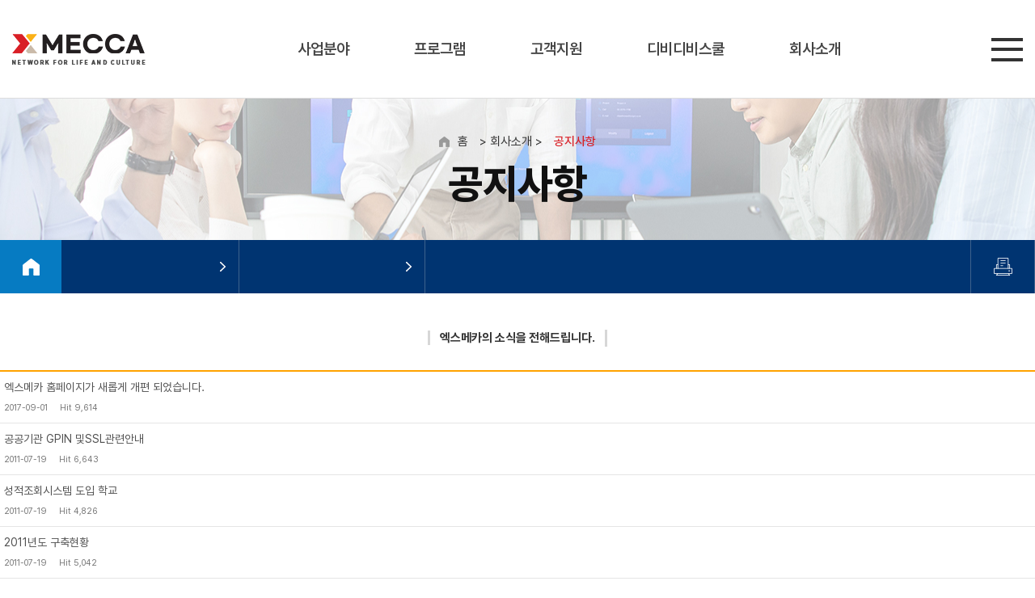

--- FILE ---
content_type: text/html; charset=utf-8
request_url: http://www.xmecca.com/xboard/board.php?mode=list&tbnum=1&sCat=0&page=1&keyset=&searchword=
body_size: 7422
content:
<!doctype html>
<html xmlns="http://www.w3.org/1999/xhtml" xml:lang="ko" lang="ko">
<head>
<meta http-equiv="X-UA-Compatible" content="IE=edge">
<meta charset="utf-8">
<link rel="icon" type="image/png" href="../data_files/skin/skin_xmecca/images/common/favicon.png">

<meta name="viewport" content="user-scalable=no, initial-scale=1.0, maximum-scale=1.0, minimum-scale=1.0, width=device-width" />
<title>회사소개 &gt; 공지사항</title>
<meta property="og:title"			content=""/>
<meta property="og:type"			content="article"/>
<meta property="og:url"				content=""/>
<meta property="og:description"		content=""/>
<meta property="og:article:author"	content="회사소개 &gt; 공지사항"/>
<script type="text/javascript">
//<![CDATA[
	var dirPath = '..';
	var currLeftMenu = '';

	function open_window1(target, name, width, height) { //v3.0
	 window.open(target, name, "top=0, left=0, width=" + width + ", height = " + height + ", scrollbars = yes, resizable=yes");
	}
//]]>
</script>
<script type="text/javascript" src="../lib/function.js"></script>
<script type="text/javascript" src="../lib/jquery/jquery.min.js"></script>
<!-- <script type="text/javascript" src="../lib/prototype.js"></script> -->
<script type="text/javascript" src="../lib/jquery/modernizr.custom.js"></script>
<script type="text/javascript" src="../lib/jquery/quick_scroll/jquery.scrollfollow.js"></script>
<script type="text/javascript" src="../lib/jquery/slick/slick.js"></script>
<script type="text/javascript" src="../lib/jquery/jquery.tm.horizon.js"></script>
<script type="text/javascript" src="../data_files/skin/skin_xmecca/js/common.js"></script>
<script type="text/javascript" src="../data_files/skin/skin_xmecca/js/skin.js"></script>
<link rel="stylesheet" type="text/css" href="../lib/jquery/slick/slick.css" />
<link rel="stylesheet" type="text/css" href="../data_files/skin/skin_xmecca/css/sub.css?241004" media="screen" />




<script type="text/javascript">
//<![CDATA[
var j$ = jQuery.noConflict();

//]]>
</script>
<script type="text/javascript">
		//<![CDATA[
			function chk_fm_search() 
			{
				var fm = $('fm_tot_search');

				if(fm.top_s_word.value == "")
				{
					alert("검색어를 입력하세요.");
					fm.top_s_word.focus();
					return false;
				}
				if(fm.s_type2.checked == true){
					fm.action = "../xprofessor/index.php?mode=search";
				}

				return true;
			}
		//]]>
</script>

<link rel="stylesheet" type="text/css" href="../data_files/skin/skin_xmecca/icon/css/font-awesome.css" />
<link rel="stylesheet" type="text/css" href="../xboard/skin/board/style.css?240509" />
<link rel="stylesheet" type="text/css" href="../data_files/skin/skin_xmecca/css/member.css" />
<link href="../data_files/skin/skin_xmecca/css/print.css" rel="stylesheet" type="text/css" media="print" />

<!--[if IE 6]>
<link rel="stylesheet" type="text/css" href="../data_files/skin/skin_xmecca/css/ie6.css" />
<![endif]-->
<!--[if IE 7]>
<link rel="stylesheet" type="text/css" href="../data_files/skin/skin_xmecca/css/ie7.css" />
<![endif]-->
</head>
<body onload="chk_popup();  " >
<p class="accessibility"><a href="#navi1">주메뉴 바로가기</a></p>
<p class="accessibility"><a href="#container">컨텐츠 바로가기</a></p>
<div class="m_menu_wrap_bg"></div>

	<div id="header">
		<div class="default_layout">
		<h1><a href="../main/main.php">xmecca Software for Life and Culture</a></h1>

		
	
		<!-- 메뉴 -->
			<h2 class="hidden">주메뉴입니다.</h2>
			<div id="topMenu">
				<ul class="tmenu_box">
				
				<li id="topMenu1" class="menu_list "> <a href="../sub/page.php?page_code=work_05_03"  id="navi1" class=" depth_link "    >사업분야</a>
					<div id="topMenu1Sub"  class="depth_box"> 
						
						<ul class="two_depth">
							
							<li class="two_depth"><a class="depth_link2" href="../sub/page.php?page_code=work_05_03"   >홈페이지</a>
                            
                                        
                                        <ul class="three_depth">
                                        
                                            <li><a href="../sub/page.php?page_code=work_05_03" class=" "   >개요</a></li>
                                        
                                        
                                        
                                            <li><a href="../xboard/board.php?tbnum=9" class=" "   >포트폴리오</a></li>
                                        
                                        </ul>
                                        
                                        
                            
                            </li>
							
							<li class="two_depth"><a class="depth_link2" href="../sub/page.php?page_code=work_06_03"   >솔루션</a>
                            
                                        
                                        <ul class="three_depth">
                                        
                                            <li><a href="../sub/page.php?page_code=work_06_03" class=" "   >개요</a></li>
                                        
                                        
                                        
                                            <li><a href="https://www.dbdbschool.kr/service/intro/main/sid/fr" class=" "  target="_blank" >자유학기제</a></li>
                                        
                                        
                                        
                                            <li><a href="https://www.dbdbschool.kr/service/intro/main/sid/af" class=" "  target="_blank" >방과후학교</a></li>
                                        
                                        </ul>
                                        
                                        
                            
                            </li>
							
						</ul>
						 
					</div>
				</li>
				
				<li id="topMenu2" class="menu_list "> <a href="../sub/page.php?page_code=program_01"  id="navi2" class=" depth_link "    >프로그램</a>
					<div id="topMenu2Sub"  class="depth_box"> 
						
						<ul class="two_depth">
							
							<li class="two_depth"><a class="depth_link2" href="../sub/page.php?page_code=program_01"   >교외체험학습</a>
                            
                            
                            </li>
							
							<li class="two_depth"><a class="depth_link2" href="../sub/page.php?page_code=program_02"   >결석계</a>
                            
                            
                            </li>
							
							<li class="two_depth"><a class="depth_link2" href="../sub/page.php?page_code=program_03"   >온라인전자투표</a>
                            
                            
                            </li>
							
							<li class="two_depth"><a class="depth_link2" href="../sub/page.php?page_code=program_04"   >온라인상담예약</a>
                            
                            
                            </li>
							
							<li class="two_depth"><a class="depth_link2" href="../sub/page.php?page_code=program_05"   >가정통신문</a>
                            
                            
                            </li>
							
							<li class="two_depth"><a class="depth_link2" href="../sub/page.php?page_code=program_06"   >설문조사</a>
                            
                            
                            </li>
							
							<li class="two_depth"><a class="depth_link2" href="../sub/page.php?page_code=program_07"   >실관리예약</a>
                            
                            
                            </li>
							
						</ul>
						 
					</div>
				</li>
				
				<li id="topMenu3" class="menu_list "> <a href="../xboard/board.php?tbnum=2"  id="navi3" class=" depth_link "    >고객지원</a>
					<div id="topMenu3Sub"  class="depth_box"> 
						
						<ul class="two_depth">
							
							<li class="two_depth"><a class="depth_link2" href="../xboard/board.php?tbnum=2"   >유지보수</a>
                            
                            
                            </li>
							
							<li class="two_depth"><a class="depth_link2" href="../xestimate/index.php"   >홈페이지 제작문의</a>
                            
                            
                            </li>
							
							<li class="two_depth"><a class="depth_link2" href="https://www.dbdbschool.kr/"  target="_blank" >솔루션 구입문의</a>
                            
                            
                            </li>
							
						</ul>
						 
					</div>
				</li>
				
				<li id="topMenu4" class="menu_list "> <a href="http://www.dbdbschool.kr/"  id="navi4" class=" depth_link "  target="_blank"  >디비디비스쿨</a>
					<div id="topMenu4Sub"  class="depth_box"> 
						 
					</div>
				</li>
				
				<li id="topMenu5" class="menu_list "> <a href="../sub/page.php?page_code=intro_01"  id="navi5" class="on depth_link "    >회사소개</a>
					<div id="topMenu5Sub"  class="depth_box"> 
						
						<ul class="two_depth">
							
							<li class="two_depth"><a class="depth_link2" href="../sub/page.php?page_code=intro_01"   >개요</a>
                            
                            
                            </li>
							
							<li class="two_depth"><a class="depth_link2" href="../sub/page.php?page_code=intro_06"   >히스토리</a>
                            
                            
                            </li>
							
							<li class="two_depth"><a class="depth_link2" href="../sub/page.php?page_code=intro_07"   >주요고객사</a>
                            
                            
                            </li>
							
							<li class="two_depth"><a class="depth_link2" href="../sub/page.php?page_code=intro_04"   >오시는 길</a>
                            
                            
                            </li>
							
						</ul>
						 
					</div>
				</li>
				
				</ul>
				<div class="topMenu_depth_bg"></div>
			</div>
            <div id="top_all_menu">
            	<p class="nav_btn"><a href="#none;" >전체메뉴보기<span></span><span></span><span></span></a></p>
                
            </div>
            <div class="login_util_m">
                    <ul class="login_module_list">
                        
                        <li><a href="../member/index.php?mode=login&amp;targetUrl=L3hib2FyZC9ib2FyZC5waHA-bW9kZT1saXN0JnRibnVtPTEmc0NhdD0wJnBhZ2U9MSZrZXlzZXQ9JnNlYXJjaHdvcmQ9" class="login_btn" >로그인</a></li>
                    	
                    	 
                    </ul>
    		</div>
		<!-- 메뉴 -->
        <div id="all_menu_box">
            <ul class="all_mdef">
            
            </ul>
        </div>
	</div>
    
</div>

<script>
	var all_clone = j$("#topMenu .tmenu_box").html();
	j$("#all_menu_box .all_mdef").append(all_clone);
	j$("#all_menu_box .all_mdef .menu_list").each(function(){
		var menu_id_chk = j$(this).attr('id');
		j$(this).addClass(menu_id_chk);
		j$(this).attr('id','');
		j$(this).find('.depth_box').attr('id',''); 
	});
	var menu_link4 = j$("#all_menu_box .all_mdef li.topMenu4 a.depth_link").attr('href');
	j$("#all_menu_box .all_mdef li.topMenu4 .depth_box").append("<p class='db_btn'><a href='"+menu_link4+"' target='_blank'>홈페이지 바로가기</a></p>");
	
	j$("#top_all_menu .nav_btn a").on('click',function(){
		j$(this).toggleClass('all_m_view');
		j$("#all_menu_box").toggleClass('all_m_style');
		if(j$(this).hasClass('all_m_view')){
			j$('body').css('overflow','hidden');
			j$("#header").addClass('hover_none');
		} else {
			j$('body').css('overflow','auto');
			j$("#header").removeClass('hover_none');
		}
	});
	
</script>
    
</div>
<div id="wrap">
	
	<div id="guideGroup" class="g_intro">
    	<div class="sdefault_layout">
            <ul class="guide">
                <li class="first"><a href="../main/main.php">홈</a></li>
                <li>> 회사소개 ></li>
                <li class="this">공지사항</li>
            </ul>
            <h3>공지사항</h3>
        </div>
	</div>
    
    
    <div id="sub_line">
    	<div class="sdefault_layout"  id="s_intro_def">
            <div id="left">
                <div id="leftMenu">
                    <p class="s_home"><a href="../main/main.php">홈</a></p>
                    <div class="all_depth">
                        <p class="two_title"><a href="#none;"></a></p>
                        <div class="t_menu_box">
                        
                        <div id="leftMenu_intro_01" class="two_leng"><a href="../sub/page.php?page_code=intro_01"    class=" two_chk">개요</a>
                            
                            
                            
                            
                        </div>
                    
                        <div id="leftMenu_intro_06" class="two_leng"><a href="../sub/page.php?page_code=intro_06"    class=" two_chk">히스토리</a>
                            
                            
                            
                            
                        </div>
                    
                        <div id="leftMenu_intro_07" class="two_leng"><a href="../sub/page.php?page_code=intro_07"    class=" two_chk">주요고객사</a>
                            
                            
                            
                            
                        </div>
                    
                        <div id="leftMenu_intro_04" class="two_leng"><a href="../sub/page.php?page_code=intro_04"    class=" two_chk">오시는 길</a>
                            
                            
                            
                            
                        </div>
                    
                            
                        </div>
                        <div class="hover_depth">
                            
                            </div>
                    </div>
                    <div class="thr_view">
                        <p class="thr_title"><a href="#none;"></a></p>
                        <div class="t_menu_box">
                        
                        </div>
                    </div>
                    
                </div>
                <!-- leftMenu 끝 -->
            </div>
            <ul class="page_config">
					<li class="print"><a href="#none;" target="_blank" onclick="printContent('', 'tbnum=1'); return false;" title="새창열림" >인쇄</a></li>
					
				</ul>
            
        </div>
    </div>
	<script>
		//서브메뉴{
			var twoTxt = j$('.two_leng').children('a.on').text();
			var twoLink = j$('.two_leng').children('a.on').attr('href');
			j$('.two_title a').text(twoTxt);
			j$('.two_title a').attr('href',twoLink);
		
		j$(".two_leng").each(function(){
			j$(this).find('.three_box').siblings('.two_chk').addClass('three_view');
		});
		
		j$(".three_box").each(function(){
			j$(this).parents('.two_leng').addClass('hover_view');
		});
		
		if(j$('.three_box').hasClass('on')){
			j$('.thr_view').show();
		} else {
			j$('.thr_view').hide();
		}
		
		var thrTxt = j$('.two_leng div.on').find('li.on a').text();
		var thrLink = j$('.two_leng div.on').find('li.on a').attr('href');
		var thrCont =  j$('.two_leng div.on').html();
		j$('.thr_title a').text(thrTxt);
		j$('.thr_title a').attr('href',thrLink);
		j$('.thr_view .t_menu_box').html(thrCont);
		
		var vi_text_chk = j$('h2 svg text').width();
		 
		j$(".t_menu_box .hover_view").each(function(){			
			j$(this).hover(function(){
				var ho_view = j$(this).find('.three_box').html();
				var he_chk = j$(this).position().top;
				j$('.hover_depth').html(ho_view);				
				j$('.hover_depth').show();
				j$('.hover_depth').css("top", he_chk+66);
				j$('.hover_depth').hover(function(){
					
				}, function(){
					j$('.hover_depth').hide();
					j$('.hover_depth').html('');	
				});
			}, function(){
					 
			});
		});
		
		j$(".two_leng").each(function(){
			j$(this).hover(function(){
				if(j$(this).hasClass('hover_view')){
					
				} else {
					j$('.hover_depth').hide();
					j$('.hover_depth').html('');	
				}
			}, function(){
				
			});
			
		});
		
		j$(".all_depth").hover(function(){
			
		}, function(){
			j$('.hover_depth').hide();
					j$('.hover_depth').html('');	
		});
			
		
	//}
	</script>
    <div id="sub_visual" class="visual_intro">
    서브비주얼입니다.
	</div>
	<div id="container">
		<div id="contentGroup">
			<div id="content">
			
			<!-- 의무사항 
<div class="noticeBorderTop">
	<ul>
		<li >본 사이트는 대한민국 저작권법을 준수합니다.</li>		
		<li >회원은 공공질서나 미풍양속에 위배되는 내용과 타인의 저작권을 포함한 지적재산권 및 기타 권리를 침해하는 내용물에 대하여는 등록할 수 없으며, 만일 이와 같
			은 내용의 게시물로 인해 발생하는 결과에 대한 모든 책임은 회원 본인에게 있습니다.</li>
		<li >개인정보보호법에 의거하여 주민번호, 휴대폰번호, 집주소, 혈액형, 직업 등의 게시나 등록을 금지합니다.</li>
	</ul>
</div> -->
<div class="notice_txt">
<p><span>엑스메카</span>의 소식을 전해드립니다.</p>
</div>

<div id="xb_list">

<form id="xb_fm_list" name="xb_fm_list" method="post" action="board.php">			
<input type="hidden" name="mode" value="list" />	
<input type="hidden" name="XQUEDATA" value="M6MToiMSI7czo2OiJrZXlzZXQiO3M6MDoiIjtzOjEwOiJzZWFyY2h3b3JkIjtzOjA6IiI7fQ^^YTo1OntzOjU6InRibnVtIjtzOjE6IjEiO3M6NDoic0NhdCI7czoxOiIwIjtzOjQ6InBhZ2UiO3" />
<input type="hidden" name="tbnum" value="1" />
<input type="hidden" name="page" value="1" />	






<!-- 게시물 리스트 출력 -->
	<table cellspacing="0" border="0" class="board_table" summary="회사소개 &gt; 공지사항 게시물의 제목, 작성자, 작성일, 조회수, 첨부파일등의 목록 ">
	<caption class="hidden">회사소개 &gt; 공지사항 게시물 목록</caption>
	<tbody>


	<tr class="list_con_out" onmouseover="this.className='list_con_over';" onmouseout="this.className='list_con_out';">
			
	
		<td class="left subject"><a href="board.php?mode=view&amp;number=118304&amp;tbnum=1&amp;sCat=0&amp;page=1&amp;keyset=&amp;searchword=" style="line-height:160%;">
            엑스메카&nbsp;홈페이지가&nbsp;새롭게&nbsp;개편&nbsp;되었습니다.<br />
            <span style="font-size:8pt; padding:0 15px 0 0; color:#767676;">2017-09-01</span><span style="font-size:8pt; color:#767676;">Hit 9,614</span></a></td>
	
		<td class="mobile_none">
		
		&nbsp;
		</td>
	
	</tr>

	<tr class="list_con_out" onmouseover="this.className='list_con_over';" onmouseout="this.className='list_con_out';">
			
	
		<td class="left subject"><a href="board.php?mode=view&amp;number=629&amp;tbnum=1&amp;sCat=0&amp;page=1&amp;keyset=&amp;searchword=" style="line-height:160%;">
            공공기관&nbsp;GPIN&nbsp;및SSL관련안내<br />
            <span style="font-size:8pt; padding:0 15px 0 0; color:#767676;">2011-07-19</span><span style="font-size:8pt; color:#767676;">Hit 6,643</span></a></td>
	
		<td class="mobile_none">
		
		&nbsp;
		</td>
	
	</tr>

	<tr class="list_con_out" onmouseover="this.className='list_con_over';" onmouseout="this.className='list_con_out';">
			
	
		<td class="left subject"><a href="board.php?mode=view&amp;number=628&amp;tbnum=1&amp;sCat=0&amp;page=1&amp;keyset=&amp;searchword=" style="line-height:160%;">
            성적조회시스템&nbsp;도입&nbsp;학교<br />
            <span style="font-size:8pt; padding:0 15px 0 0; color:#767676;">2011-07-19</span><span style="font-size:8pt; color:#767676;">Hit 4,826</span></a></td>
	
		<td class="mobile_none">
		
		&nbsp;
		</td>
	
	</tr>

	<tr class="list_con_out" onmouseover="this.className='list_con_over';" onmouseout="this.className='list_con_out';">
			
	
		<td class="left subject"><a href="board.php?mode=view&amp;number=627&amp;tbnum=1&amp;sCat=0&amp;page=1&amp;keyset=&amp;searchword=" style="line-height:160%;">
            2011년도&nbsp;구축현황<br />
            <span style="font-size:8pt; padding:0 15px 0 0; color:#767676;">2011-07-19</span><span style="font-size:8pt; color:#767676;">Hit 5,042</span></a></td>
	
		<td class="mobile_none">
		
		&nbsp;
		</td>
	
	</tr>

	<tr class="list_con_out" onmouseover="this.className='list_con_over';" onmouseout="this.className='list_con_out';">
			
	
		<td class="left subject"><a href="board.php?mode=view&amp;number=626&amp;tbnum=1&amp;sCat=0&amp;page=1&amp;keyset=&amp;searchword=" style="line-height:160%;">
            홈페이지개편에&nbsp;따른&nbsp;고객지원등록&nbsp;방법&nbsp;변경&nbsp;안내(개편후&nbsp;적용)<br />
            <span style="font-size:8pt; padding:0 15px 0 0; color:#767676;">2010-10-21</span><span style="font-size:8pt; color:#767676;">Hit 4,239</span></a></td>
	
		<td class="mobile_none">
		
			<a href="board.php?mode=downpost&amp;number=626&amp;tbnum=1&amp;sCat=0&amp;page=1&amp;keyset=&amp;searchword=&amp;fieldName=20141212_182038_073294300^gapen_01.jpg" title="다운로드"><i class="fa fa-download" style="width:25px; height:25px; font-align:center; color:#fff; line-height:25px; border-radius:50%; background:#828282;"></i></a><span style="font-size:8pt"></span>
		
		
		</td>
	
	</tr>

	<tr class="list_con_out" onmouseover="this.className='list_con_over';" onmouseout="this.className='list_con_out';">
			
	
		<td class="left subject"><a href="board.php?mode=view&amp;number=625&amp;tbnum=1&amp;sCat=0&amp;page=1&amp;keyset=&amp;searchword=" style="line-height:160%;">
            2010년&nbsp;엑스메카&nbsp;워크샵&nbsp;일정&nbsp;공지&nbsp;(2010년&nbsp;10월&nbsp;15일&nbsp;~16일)<br />
            <span style="font-size:8pt; padding:0 15px 0 0; color:#767676;">2010-09-30</span><span style="font-size:8pt; color:#767676;">Hit 4,058</span></a></td>
	
		<td class="mobile_none">
		
		&nbsp;
		</td>
	
	</tr>

	<tr class="list_con_out" onmouseover="this.className='list_con_over';" onmouseout="this.className='list_con_out';">
			
	
		<td class="left subject"><a href="board.php?mode=view&amp;number=624&amp;tbnum=1&amp;sCat=0&amp;page=1&amp;keyset=&amp;searchword=" style="line-height:160%;">
            [광주]&nbsp;학교&nbsp;및&nbsp;기관홈페이지&nbsp;접속&nbsp;제한<br />
            <span style="font-size:8pt; padding:0 15px 0 0; color:#767676;">2010-06-25</span><span style="font-size:8pt; color:#767676;">Hit 4,003</span></a></td>
	
		<td class="mobile_none">
		
		&nbsp;
		</td>
	
	</tr>

	<tr class="list_con_out" onmouseover="this.className='list_con_over';" onmouseout="this.className='list_con_out';">
			
	
		<td class="left subject"><a href="board.php?mode=view&amp;number=623&amp;tbnum=1&amp;sCat=0&amp;page=1&amp;keyset=&amp;searchword=" style="line-height:160%;">
            통합경찰서&nbsp;아이디관련&nbsp;공지입니다.<br />
            <span style="font-size:8pt; padding:0 15px 0 0; color:#767676;">2009-09-08</span><span style="font-size:8pt; color:#767676;">Hit 7,472</span></a></td>
	
		<td class="mobile_none">
		
		&nbsp;
		</td>
	
	</tr>

	<tr class="list_con_out" onmouseover="this.className='list_con_over';" onmouseout="this.className='list_con_out';">
			
	
		<td class="left subject"><a href="board.php?mode=view&amp;number=622&amp;tbnum=1&amp;sCat=0&amp;page=1&amp;keyset=&amp;searchword=" style="line-height:160%;">
            통합경찰서관련&nbsp;자료요청안내<br />
            <span style="font-size:8pt; padding:0 15px 0 0; color:#767676;">2009-08-04</span><span style="font-size:8pt; color:#767676;">Hit 6,796</span></a></td>
	
		<td class="mobile_none">
		
			<a href="board.php?mode=downpost&amp;number=622&amp;tbnum=1&amp;sCat=0&amp;page=1&amp;keyset=&amp;searchword=&amp;fieldName=20141212_182038_064924400^메인켐플릿관련자료.hwp" title="다운로드"><i class="fa fa-download" style="width:25px; height:25px; font-align:center; color:#fff; line-height:25px; border-radius:50%; background:#828282;"></i></a><span style="font-size:8pt">+1</span>
		
		
		</td>
	
	</tr>

	<tr class="list_con_out" onmouseover="this.className='list_con_over';" onmouseout="this.className='list_con_out';">
			
	
		<td class="left subject"><a href="board.php?mode=view&amp;number=621&amp;tbnum=1&amp;sCat=0&amp;page=1&amp;keyset=&amp;searchword=" style="line-height:160%;">
            [광주]&nbsp;학교&nbsp;홈페이지&nbsp;네임서버&nbsp;변경&nbsp;안내<br />
            <span style="font-size:8pt; padding:0 15px 0 0; color:#767676;">2008-03-13</span><span style="font-size:8pt; color:#767676;">Hit 11,527</span></a></td>
	
		<td class="mobile_none">
		
			<a href="board.php?mode=downpost&amp;number=621&amp;tbnum=1&amp;sCat=0&amp;page=1&amp;keyset=&amp;searchword=&amp;fieldName=20141212_182038_063164800^도메인신규등록조회수정방법안내.hwp" title="다운로드"><i class="fa fa-download" style="width:25px; height:25px; font-align:center; color:#fff; line-height:25px; border-radius:50%; background:#828282;"></i></a><span style="font-size:8pt"></span>
		
		
		</td>
	
	</tr>

	<tr class="list_con_out" onmouseover="this.className='list_con_over';" onmouseout="this.className='list_con_out';">
			
	
		<td class="left subject"><a href="board.php?mode=view&amp;number=620&amp;tbnum=1&amp;sCat=0&amp;page=1&amp;keyset=&amp;searchword=" style="line-height:160%;">
            전남지방경찰청&nbsp;홈페이지&nbsp;유지보수&nbsp;계약을&nbsp;체결하였습니다.<br />
            <span style="font-size:8pt; padding:0 15px 0 0; color:#767676;">2008-01-05</span><span style="font-size:8pt; color:#767676;">Hit 10,265</span></a></td>
	
		<td class="mobile_none">
		
		&nbsp;
		</td>
	
	</tr>

	<tr class="list_con_out" onmouseover="this.className='list_con_over';" onmouseout="this.className='list_con_out';">
			
	
		<td class="left subject"><a href="board.php?mode=view&amp;number=619&amp;tbnum=1&amp;sCat=0&amp;page=1&amp;keyset=&amp;searchword=" style="line-height:160%;">
            광양여자고등학교&nbsp;인터넷&nbsp;성적조회&nbsp;시스템&nbsp;납품<br />
            <span style="font-size:8pt; padding:0 15px 0 0; color:#767676;">2007-04-19</span><span style="font-size:8pt; color:#767676;">Hit 10,974</span></a></td>
	
		<td class="mobile_none">
		
			<a href="board.php?mode=downpost&amp;number=619&amp;tbnum=1&amp;sCat=0&amp;page=1&amp;keyset=&amp;searchword=&amp;fieldName=20141212_182038_058529200^gghs.gif" title="다운로드"><i class="fa fa-download" style="width:25px; height:25px; font-align:center; color:#fff; line-height:25px; border-radius:50%; background:#828282;"></i></a><span style="font-size:8pt"></span>
		
		
		</td>
	
	</tr>

	<tr class="list_con_out" onmouseover="this.className='list_con_over';" onmouseout="this.className='list_con_out';">
			
	
		<td class="left subject"><a href="board.php?mode=view&amp;number=618&amp;tbnum=1&amp;sCat=0&amp;page=1&amp;keyset=&amp;searchword=" style="line-height:160%;">
            조대부고,&nbsp;첨단고,&nbsp;대자중,&nbsp;상무중&nbsp;홈페이지&nbsp;제작합니다.<br />
            <span style="font-size:8pt; padding:0 15px 0 0; color:#767676;">2007-03-31</span><span style="font-size:8pt; color:#767676;">Hit 7,336</span></a></td>
	
		<td class="mobile_none">
		
		&nbsp;
		</td>
	
	</tr>

	<tr class="list_con_out" onmouseover="this.className='list_con_over';" onmouseout="this.className='list_con_out';">
			
	
		<td class="left subject"><a href="board.php?mode=view&amp;number=617&amp;tbnum=1&amp;sCat=0&amp;page=1&amp;keyset=&amp;searchword=" style="line-height:160%;">
            삼도초,&nbsp;운남고등학교&nbsp;홈페이지&nbsp;제작합니다.<br />
            <span style="font-size:8pt; padding:0 15px 0 0; color:#767676;">2007-02-15</span><span style="font-size:8pt; color:#767676;">Hit 5,336</span></a></td>
	
		<td class="mobile_none">
		
		&nbsp;
		</td>
	
	</tr>

	<tr class="list_con_out" onmouseover="this.className='list_con_over';" onmouseout="this.className='list_con_out';">
			
	
		<td class="left subject"><a href="board.php?mode=view&amp;number=616&amp;tbnum=1&amp;sCat=0&amp;page=1&amp;keyset=&amp;searchword=" style="line-height:160%;">
            운암중학교&nbsp;홈페이지&nbsp;유지보수&nbsp;계약<br />
            <span style="font-size:8pt; padding:0 15px 0 0; color:#767676;">2007-02-15</span><span style="font-size:8pt; color:#767676;">Hit 4,765</span></a></td>
	
		<td class="mobile_none">
		
		&nbsp;
		</td>
	
	</tr>

	<tr class="list_con_out" onmouseover="this.className='list_con_over';" onmouseout="this.className='list_con_out';">
			
	
		<td class="left subject"><a href="board.php?mode=view&amp;number=615&amp;tbnum=1&amp;sCat=0&amp;page=1&amp;keyset=&amp;searchword=" style="line-height:160%;">
            광주광역시학생교육원&nbsp;홈페이지&nbsp;유지보수&nbsp;계약을&nbsp;체결하였습니다.<br />
            <span style="font-size:8pt; padding:0 15px 0 0; color:#767676;">2007-02-05</span><span style="font-size:8pt; color:#767676;">Hit 5,026</span></a></td>
	
		<td class="mobile_none">
		
		&nbsp;
		</td>
	
	</tr>

	</tbody>
	</table>

<!-- 버튼 및 검색 출력 -->

	<div id="list_pgcount">
		<div class="btn_list_wrap">
		<span class="btn_list">
			<a href="board.php?mode=list&amp;tbnum=1" class="xmecca_sm_board_list">목록</a> 
			<a href="" class="xmecca_sm_board_write">쓰기</a>
		</span>
        </div>
		<span class="pgcount"><a class='pg_first' title='처음 페이지'></a>&nbsp;<a class='pg_prev' title='이전 5페이지'></a>&nbsp;<span class="pg_count_on">1</span>&nbsp;<a href="board.php?&amp;tbnum=1&amp;sCat=0&amp;page=1&amp;keyset=&amp;searchword=&amp;page=2" class='pg_count_num' >2</a>&nbsp;<a href="board.php?&amp;tbnum=1&amp;sCat=0&amp;page=1&amp;keyset=&amp;searchword=&amp;page=3" class='pg_count_num' >3</a>&nbsp;<a href="board.php?&amp;tbnum=1&amp;sCat=0&amp;page=1&amp;keyset=&amp;searchword=&amp;page=4" class='pg_count_num' >4</a>&nbsp;<a href="board.php?&amp;tbnum=1&amp;sCat=0&amp;page=1&amp;keyset=&amp;searchword=&amp;page=5" class='pg_count_num' >5</a>&nbsp;<a class='pg_next' title='다음 5페이지' ></a>&nbsp;<a href="board.php?&amp;tbnum=1&amp;sCat=0&amp;page=1&amp;keyset=&amp;searchword=&amp;page=5" class='pg_last' title='마지막 페이지' ></a></span>
		<br class="clear_both" />
	</div>
	<div id="list_search">
		<select name="keyset" class="xb_select" title="검색조건">
			<option value="con_sub">내용+제목</option>
			<option value="CONTENTS">내용</option>
			<option value="SUBJECT">제목</option>
			<option value="W_NAME">작성자</option>
		</select>
		<input name="searchword" type="text" size="15" class="input1" title="검색어입력" />
		<input type="submit" class="list_search_btn" value="검색"  />
	</div>





</form>
</div>

        	</div>
	</div>
    </div>
	</div><div id="footerGroup">
	<div id="footer">
		<div class="info">
        	<div class="log_info_box">
                <p class="name_info">(주)엑스메카 대표이사 : 정순형</p>
                <div class="log_line">
                    <script>
                    var log_bot = j$('#header .login_util_m').html();
                    j$('#footer .log_line').html(log_bot);
                    </script>
                </div>
            </div>
			<div class="info_add">
				<p class="f1">전자우편주소 : xmcustomer@gmail.com | 사업자등록번호: 410-86-35689 | 통신판매신고번호 : 2023-광주북구-1373</p>
                <p class="f2"><span>TEL</span> : 062-374-9986 (09:00 ~ 17:30 주말, 공휴일 휴무)<br /><span>FAX</span> : 0303-3442-9986</p>
				<p class="f3"><span class="line">주소</span> : 광주광역시 북구 첨단과기로208번길 43-22 와이어스파크 A동 612호</p>
			</div>
		</div>
        <p class="xmecca_business"><a href="http://www.ftc.go.kr/bizCommPop.do?wrkr_no=4108635689" target="_blank" title="공정거래위원회 사업자 정보 확인하기 새창열림"><img src="../data_files/skin/skin_xmecca/images/common/ftc_logo.png" alt="공정거래위원회 사업자 정보 확인하기" /></a></p>
        <div class="copy">
        	<ul class="app_box">
            	<li class="app_ic1"><a href="https://itunes.apple.com/kr/app/id1473222399" target="_blank" title="IOS 디비디비스쿨 앱 다운로드">애플앱스토어</a></li>
                <li class="app_ic2"><a href="https://play.google.com/store/apps/details?id=kr.dbdbschool.school" target="_blank" title="Android 디비디비스쿨 앱 다운로드">구글플레이스토어</a></li>
            </ul>
            <p>COPYRIGHT ⓒ XMECCA ALL RIGHTS RESERVED</p>
        </div>
</div>





<script type="text/javascript">
	// { google analytics
  var _gaq = _gaq || [];
  _gaq.push(['_setAccount', 'UA-39711325-2']);
  _gaq.push(['_trackPageview']);

  (function() {
    var ga = document.createElement('script'); ga.type = 'text/javascript'; ga.async = true;
    ga.src = ('https:' == document.location.protocol ? 'https://ssl' : 'http://www') + '.google-analytics.com/ga.js';
    var s = document.getElementsByTagName('script')[0]; s.parentNode.insertBefore(ga, s);
  })();
	// { google analytics
</script>	
</body>
</html>

<!-- <br /><span style="color:#000000">Time:2.00sec | Memory:</span> -->

--- FILE ---
content_type: text/css
request_url: http://www.xmecca.com/data_files/skin/skin_xmecca/css/sub.css?241004
body_size: 4156
content:
@charset "utf-8";
@import url("./default.css"); 
@import url("../../../css/content.css?241004");
@import url("../../../css/content_1.css");
/*공통*/
html, body { height:100%; }
#wrap { font-family: 'Pretendard'; overflow-x:hidden; }

#header { background:#fff; position:relative; box-shadow:inset 0px -1px 0px #ddd;  }
#header.hover_none { background:#fff !important; }

#header h1 a { background:url(../images/common/logo_on.png) left top no-repeat; }
#header.hover_none h1 a { background:url(../images/common/logo_on.png) left top no-repeat !important; }

#header #topMenu li.menu_list a.depth_link { color:#444; }
#header.hover_none #topMenu li.menu_list a.depth_link { color:#444 !important; } 

#header #top_all_menu .nav_btn a span { background:#333; }
#header.hover_none  #top_all_menu .nav_btn a span { background:#fff !important; }

#topMenu li div.depth_box { border-bottom:1px solid #ddd; }


.sdefault_layout {position:relative; width:100%; max-width:1366px; margin:0 auto; clear:both;}	
.sdefault_layout:after { content:""; display:block; clear:both; }

/* 서브비주얼 */
#sub_visual{width:100%; height:266px; text-align:center; background:url(../images/sub/sub_visual.jpg) center top no-repeat;  text-indent:-99999px; display:none; }

/*서브타이틀라인*/
#guideGroup { padding:40px 0 50px 0; background:url(../images/sub/sub_visualw.jpg) center top no-repeat;}
#guideGroup .guide { text-align:center; }
#guideGroup .guide:after { content:""; display:block; clear:both; }
#guideGroup .guide li { display:inline-block; vertical-align:middle; font-size:15px; color:#333; }
#guideGroup .guide li.first { margin-right:11px; }
#guideGroup .guide li a { display:block; padding:0 0 0 23px; background:url(../images/sub/g_home.png) left 6px no-repeat; color:#333;}
#guideGroup .guide li.this { margin-left:11px; color:#d91f26; font-weight:500; }
#guideGroup h3 { font-weight: 800; font-size:50px; color:#111; line-height:40px; margin:20px 0 0px; text-align:center; }


/* 레프트메뉴 */
#sub_line { background:#003471; position:relative; z-index:10; }

/*가이드박스*/
#left {position:relative; }
#sub_line .page_config { float:right;  }
#sub_line .page_config li {float:left;   text-align:center;       border-left:1px #3e628c solid; }
#sub_line .page_config li a{display:block;  width: 78px;  height: 66px;   text-indent: -99999px;   }
#sub_line .page_config li a:hover{text-decoration:underline; }
#sub_line .page_config li.edit {border-left: 0;}


#sub_line .page_config li.print {border-right:0;}

#sub_line .page_config li.print a {border-right:1px solid #3e628c; background:url(../images/sub/print.png) center center no-repeat;}
#sub_line .page_config li.edit a {background:url(../images/sub/edit.png) center center no-repeat;}
#sub_line .page_config li.print a span{background:url(../images/sub/page_print.png) left 3px no-repeat; padding:0 0 0 20px;}
#sub_line .page_config li.edit a span{background:url(../images/sub/page_admin.png) left 3px no-repeat; padding:0 0 0 20px;}



#left { float:left; position:relative; z-index:4;  }
#leftMenu { display:block !important; }
#leftMenu::after { content:""; display:block; clear:both; }
#leftMenu .s_home { float:left; width:76px; }
#leftMenu .s_home a { display:block; width:100%; box-sizing:border-box; height:66px; text-indent:-99999px; background:#067bc2 url(../images/sub/s_home.png) center center no-repeat; position:relative; }

ul#leftMenu .all_depth { float:left; }

#leftMenu .all_depth { float:left; position:relative;   letter-spacing:-1px;}
#leftMenu .all_depth .two_title { float:left; position:relative; }
#leftMenu .all_depth .two_title a { display:block; width:100%; box-sizing:border-box; height:66px; position:relative; padding:0 0 0 0; box-sizing:border-box; font-size:18px; color:#fff; line-height:66px; padding:0 48px 0 20px; min-width:220px;    overflow:hidden; white-space:nowrap; text-overflow:ellipsis; letter-spacing:-0.5px; border-right:1px solid #3e628c; }
#leftMenu .all_depth .two_title a::before { content:""; display:block; width:7px; height:12px; background:url(../images/sub/s_menu_arrow.png) left top no-repeat; position:absolute; right:16px; top:27px;  transition:all 0.4s;}
#leftMenu .all_depth:hover .two_title a::before { transform:rotate(90deg);  }

#leftMenu .all_depth:hover .two_title a { font-weight:500; }

#leftMenu .all_depth .t_menu_box { width:100%; position:absolute; left:0; top:0px; transition:all 0.4s; background:#003471; z-index:2; display:none; max-height:360px; overflow-y:auto; }
#leftMenu .all_depth:hover .t_menu_box { display:block; top:66px; border-top:1px solid #3e628c;}
#leftMenu .all_depth .t_menu_box .two_chk { display:block; width:100%; box-sizing:border-box; padding:15px 15px 15px 19px; line-height:26px; font-size:15px; color:#fff;  position:relative; border:1px solid #3e628c; border-top:0 none; letter-spacing:-0.5px; overflow:hidden; white-space:nowrap; text-overflow:ellipsis; }
#leftMenu .all_depth .t_menu_box .three_view { padding:15px 34px 15px 19px; }
#leftMenu .all_depth .t_menu_box .two_leng:first-child .two_chk {  }
#leftMenu .all_depth .t_menu_box .two_chk:hover { background:#324f7f; color:#fff !important; }

#leftMenu .all_depth .t_menu_box .three_view::before { content:""; display:block; width:12px; height:12px; background:url(../images/sub/s_more.png) left top no-repeat; position:absolute; right:15px; top:calc(50% - 6px); }
#leftMenu .all_depth .t_menu_box .three_view:hover::before { background:url(../images/sub/s_more_on.png) left top no-repeat; }

#leftMenu .all_depth .t_menu_box .two_leng { position:relative; }
#leftMenu .two_leng div { display:none; width:100%; border:1px solid #ddd; border-left:0 none; box-sizing:border-box; position:absolute; right:-100%; top:0;}
#leftMenu .two_leng:hover div { background:#f9f9f9; display:none; box-sizing:border-box;  }

#leftMenu .all_depth .hover_depth { position:absolute; width:100%; left:100%; top:0; display:none; border:1px solid #ddd; background:#f9f9f9; }

#leftMenu .two_leng div li { }
#leftMenu .all_depth .hover_depth li a { display:block; width:100%; line-height:30px;   box-sizing:border-box; padding:3px 10px 3px 15px; font-size:14px;}
#leftMenu .all_depth .hover_depth li a:hover { color:#0f79b7; font-weight:500; }

#leftMenu .thr_view { float:left; position:relative;   letter-spacing:-1px;}

#leftMenu .thr_view .thr_title a { display:block; width:100%; box-sizing:border-box; height:66px; position:relative; padding:0 0 0 0; box-sizing:border-box; font-size:18px; color:#fff; line-height:66px; padding:0 48px 0 20px; min-width:230px;   overflow:hidden; white-space:nowrap; text-overflow:ellipsis; letter-spacing:-0.5px; border-right:1px solid #3e628c; }
#leftMenu .thr_view .thr_title a::before { content:""; display:block; width:7px; height:12px; background:url(../images/sub/s_menu_arrow.png) left top no-repeat; position:absolute; right:16px; top:27px;  transition:all 0.4s; }
#leftMenu .thr_view:hover .thr_title a::before { transform:rotate(90deg);  }
#leftMenu .thr_view:hover .thr_title a {  font-weight:500;}


#leftMenu .thr_view .t_menu_box { width:100%; position:absolute; left:0; top:0px; transition:all 0.4s; background:#003471; display:none; max-height:360px; overflow-y:auto;}
#leftMenu .thr_view:hover .t_menu_box { display:block; top:66px; border-top:1px solid #3e628c;}
#leftMenu .thr_view .t_menu_box li a { display:block; width:100%; box-sizing:border-box; padding:15px 35px 15px 19px; line-height:26px; font-size:15px; color:#fff;  position:relative; border:1px solid #3e628c; border-top:0 none; letter-spacing:-0.5px; overflow:hidden; white-space:nowrap; text-overflow:ellipsis; }
#leftMenu .thr_view .t_menu_box li:first-child a {  }
#leftMenu .thr_view .t_menu_box li a:hover {  background:#324f7f; color:#fff;}



#contentGroup {position:relative; width:100%; max-width:1366px; margin:0 auto 0; box-sizing:border-box; }
#content { width:100%; min-height:500px; margin:35px auto 0px; padding-bottom:50px;}
#content:after { content:""; display:block; clear:both; }

/* 컨텐츠 공통 스타일 */
ul.new_tepmenu {text-align:center; width:100%; margin:0 auto; border-bottom:1px solid #dddddd; background:#fff; height:auto; display:flex; justify-content:center; }
ul.new_tepmenu li {  text-align:center; margin:0 35px; }
ul.new_tepmenu li a {display:block; color:#909090; font-size:20px; line-height:32px; padding:18px 0px; position:relative; }
ul.new_tepmenu li a.on:before { content:""; display:block; width:100%; height:6px; background:#d60000; position:absolute; left:0; bottom:-4px; }
ul.new_tepmenu li a.on {font-weight:bold; color:#d60000;  }
ul.new_tepmenu li a:hover {  color:#d60000; }
ul.new_tepmenu li a.on:hover { color:#d60000; }



/*공통타이틀*/

p.cStyle { line-height:26px; font-size:18px; color:#454545; font-weight:500; }
p.cStyle span.c1 { color:#376d9e; font-weight:bold; }

.fontWeightBold { font-weight:bold !important; }
h4.cStyle {font-size:18px; font-size:24px; margin:30px 0px 15px; color:#222222; padding:17px 0 0; position:relative;}
h4.cStyle:before { content:""; display:block; width:40px; height:5px; background:#f2be5c; position:absolute; left:0; top:0; }

h5.cStyle { font-size:20px; line-height:36px; font-weight:500; padding:0 0 0 30px; color:#6469b0; background:url(../images/sub/h5_dot.png) left 9px no-repeat; margin-top:20px;}
h6.cStyle { line-height:24px; font-size:18px; color:#555655; position:relative; padding:0 0 0 20px; font-weight:400; margin-top:10px; }
h6.cStyle:before { content:""; display:block; width:10px; height:10px; border-radius:50%; background:#88d1d0; position:absolute; left:0; top:7px; }

dl.cStyle {clear:both; font-size:14px;}
dl.cStyle dt {padding:0 0 0 36px; margin:7px 0 0 0; color:#555555; background:url(../images/sub/dt_dot.gif) 25px 9px no-repeat; line-height:20px; }
dl.cStyle dd {padding:0 0 0 46px; margin:5px 0 0 0; color:#767676; background:url(../images/sub/dd_dot.gif) 35px 10px no-repeat; line-height:20px;}
dl.cStyle dd a {color:#767676;}
dl.cStyle dd a:hover {color:#000; text-decoration:underline;}

ul.cStyle{clear:both;}
ul.cStyle li {padding:0 0 0 46px; margin:5px 0 0 0; color:#767676; background:url(../images/sub/dd_dot.gif) 35px 10px no-repeat; line-height:20px;color:#767676;}


table.cStyle {border-top:2px solid #5884e5; width:100%; border-left:1px solid #dddddd; font-size:16px; text-align:center; border-collapse:collapse; margin:20px 0 20px 0; box-sizing:border-box;}
table.cStyle th {background:#ebf1ff; color:#444; line-height:27px; padding:9px 5px; border-right:1px solid #dddddd; border-bottom:1px solid #dddddd;}
table.cStyle td {color:#555; padding:7px 5px; line-height:27px; border-right:1px solid #dddddd; border-bottom:1px solid #dddddd; font-size:15px; }
table.cStyle td.bg {background:#f9f9f9; font-weight:bold; color:#333;}



table.cStyle1 {border-top:2px solid #ffa200; width:100%; border-left:1px solid #ddd; margin-top:10px; border-collapse:collapse;}
table.cStyle1 tr.bg {background:#f9f9f9; font-weight:bold;}
table.cStyle1 th {background:#f3f3f3; color:#444; line-height:20px; padding:7px 5px; border-right:1px solid #ddd; border-bottom:1px solid #ddd;}
table.cStyle1 th.bg{background:#f9f9f9;}
table.cStyle1 td {color:#666; padding:6px 10px; line-height:20px; letter-spacing:0; border-right:1px solid #ddd; border-bottom:1px solid #ddd;}
table.cStyle1 td.bg {background:#f9f2ea; font-weight:bold; color:#444;}
table.cStyle1 td.txt_orange {color:#fb7a0b;}
table.cStyle1 td.txt_blue {color:#007dcd;}
table.cStyle1 td a:hover {text-decoration:underline; color:#027ebe;}




p.cStyle b {color:#f5f5f5; letter-spacing:0;}
p.cStyle img {max-width:100%;}

p.cStyle2 {clear:both; font-size:13px; padding:0;}
p.cStyle2 b {color:#fb7a0b; letter-spacing:0;}
p.cStyle2 img {max-width:100%;}


/* 내용없음 */
.cm_no_conts {text-align:center; overflow:hidden; padding:50px 0 70px 0; margin:50px 0}
.cm_no_conts .no_icon {background:transparent url(../images/common/no_conts_page.png) center center no-repeat; height:100px;}
.cm_no_conts .gtxt {color:#999 !important; font-size:13px; letter-spacing:-1px;}


/* 페이지네이트*/
.page_on {border:1px #248a2b solid !important; background:#31b049 !important;}


/* 서브 탭메뉴 */
.sub_tab {overflow:hidden; margin:0 0 30px 0;  }
.sub_tab ul {clear:both; display:block;}
.sub_tab ul:first-child li {border-top:1px #e3e3e3 solid}
 
.sub_tab li {background:#fff; position:relative; width:26%; float:left; list-style:none; height:40px; line-height:40px; border:1px #e3e3e3 solid; border-left:none; border-top:none;}

.sub_tab li:first-child { }
.sub_tab li:first-child a {width:100%}

.sub_tab li:hover {border-right:1px #6b81c9 solid; background:#fff; border-bottom:1px solid #6b81c9}
.sub_tab a {margin-top:-1px; position:absolute; top:0; left:0; display:block; width:100%; text-indent:10px;}
.sub_tab a:hover {border-top:1px solid #6b81c9; line-height:38px; color:#5b70b5;}

.sub_tab li.on {border-right:1px solid #6b81c9; font-weight:bold; background:#6b81c9 ; border-bottom:1px solid #6b81c9}
.sub_tab li .on {border-top:1px solid #6b81c9; line-height:38px; color:#fff;}
.sub_tab .off:hover {border-right:1px solid #e3e3e3; background:#fff; border-bottom:1px solid #e3e3e3;}
.sub_tab .off:hover a:hover {border-top:1px solid #e3e3e3;}


/* 다운로드 버튼 */
.page_btn {float:left; margin:10px 0;}
.page_btn a {color:#656565; border:1px solid #7c7e80; padding:7px 22px 8px; line-height:18px; float:left; margin-left:5px; background:#fff; overflow:hidden}
.page_btn a img {float:left; margin:1px 8px 0 0;}
.page_btn a:hover {background:#eeeeee; border:1px solid #7c7e80; color:#000}


/* 모바일 버튼*/
.mobile_btn {width:60%; text-align:center; padding:10px 20px;  margin:0 auto; background:#f3f5f7; border:1px #6986a9 solid; border-radius:5px;}
.mobile_btn a {display:block; color:#4670a3;}
.mobile_btn span {font-size:18px; margin-right:3px;}


/* 모바일 가리기*/
.pc_view {display:block;}

/* 모바일 보이기*/
.mobile_view {display:none;}

/*체크 라디오박스*/
label.ra_style2 {  position:relative; display:inline-block; line-height:35px; vertical-align:top; cursor:pointer; }
label.ra_style2 input[type=radio] { opacity:0; margin-right:5px; width:20px; }
label.ra_style2 span {-webkit-appearance: none;
  -moz-appearance: none;
  -ms-appearance: none;
  -o-appearance: none;
  appearance: none;
  position:absolute; left:0; top:8px; width:20px; height:20px;  transition: all 0.15s ease-out 0s;
  box-sizing:border-box;
  border:1px solid #dce0e5;
  box-sizing:border-box;
  background: #fff;
  color: #fff;
  overflow:hidden;
  cursor: pointer;
  display: inline-block;
  outline: none;
  border-radius:50%;
  
  z-index: 1; }

label.ra_style2 input[type=radio]:checked + span { border:6px solid #169fff; }


label.ra_style {  position:relative; display:inline-block; line-height:35px; vertical-align:top; cursor:pointer; margin-right:6px; }
label.ra_style input[type=radio] { opacity:0; margin-right:3px; width:20px; }
label.ra_style span {-webkit-appearance: none;
  -moz-appearance: none;
  -ms-appearance: none;
  -o-appearance: none;
  appearance: none;
  position:absolute; left:0; top:8px; width:20px; height:20px;  transition: all 0.15s ease-out 0s;
  box-sizing:border-box;
  border:1px solid #BBC1E1;
  box-sizing:border-box;
  background: #fff;
  color: #fff;
  overflow:hidden;
  cursor: pointer;
  display: inline-block;
  outline: none;
  border-radius:50%;
  
  z-index: 1; }

label.ra_style input[type=radio]:checked + span { border:6px solid #169fff; }

label.ck_style { position:relative; display:inline-block; line-height:35px; vertical-align:top; cursor:pointer; font-size:15px; margin:0 10px; color:#333; }
label.ck_style input[type=checkbox] { opacity:0; margin-right:10px; }
label.ck_style span { -webkit-appearance: none;
  -moz-appearance: none;
  -ms-appearance: none;
  -o-appearance: none;
  appearance: none;
  position:absolute; left:0px; top:8px; width:21px; height:21px;  transition: all 0.15s ease-out 0s;
  background:#eff6ff;
  border:1px solid #BBC1E1;
  box-sizing:border-box;
  background: #fff;
  color: #fff;
  overflow:hidden;
  cursor: pointer;
  display: inline-block;
  outline: none;
  z-index: 5; border-radius:5px; }

label.ck_style input[type=checkbox]:checked + span { background:#275EFE; border:1px solid #275EFE; }

label.ck_style input[type=checkbox] + span::before { content:""; display:block; width:0px; height:0px; border:2px solid transparent; border-right:2px solid #fff; border-bottom:2px solid #fff; position:absolute; left:5px; top:1px; transform:rotate(45deg); opacity:0; transition:all 0.4s; }
label.ck_style input[type=checkbox]:checked + span::before { opacity:1; width:4px; height:8px;}


/*/////////////////////////////////////////////////////////////////////////////////반응형/////////////////////////////////////////////////////////////////////////////////*/

@media all and (max-width:1280px) {

}
/*/////////////////////////////////////////////////////////////////////////////////반응형/////////////////////////////////////////////////////////////////////////////////*/

@media all and (max-width:1024px) {
#wrap,
#content { background:#fff !important; }
#wrap, #contentGroup, #content, #footerGroup {width:100%; margin-left:0;}

#header { box-shadow:none !important; }
#header h1 a { background:url(../images/common/mlogo_on.png) left top no-repeat; background-size:cover; }
#header:hover h1 a { background:url(../images/common/mlogo_on.png) left top no-repeat; background-size:cover; }

/*서브비주얼*/
#sub_visual,#sub_line {display:none !important;}


#header #top_all_menu .nav_btn a span { background:#333 !important; }
#header.hover_none  #top_all_menu .nav_btn a span { background:#fff !important; }


#contentGroup { padding:0 3%; }
#content { margin:30px 0; padding-bottom:0; }

/*가이드박스*/
#guideGroup { border-top:1px #ddd solid; border-bottom:1px #ddd solid; padding:10px 3%; background:#f9f9f9 !important; }
#guideGroup .guide { }
#guideGroup .guide:after { content:""; display:block; clear:both; }
#guideGroup .guide li { float:left; font-size:15px; color:#999999; }
#guideGroup .guide li.first { margin-right:11px; }
#guideGroup .guide li a { display:block; padding:0 0 0 23px; background:url(../images/sub/g_home.png) left 6px no-repeat; color:#999999;}
#guideGroup .guide li.this { margin-left:11px; color:#d91f26; font-weight:500; }
#guideGroup h3 { display:none; }


ul#leftMenu {width:100%; height:60px; line-height:56px; border-top:1px solid #ddd;}
ul#leftMenu li{ width:auto; padding:0 20px;}
ul#leftMenu li a {line-height:60px; width:100%; box-sizing:border-box;}

/* 컨텐츠 공통 스타일 */
h4.cStyle {padding:0 0 0 25px;}

dl.cStyle dt {padding:0 0 0 25px; background:url(../images/sub/dt_dot.jpg) 15px 7px no-repeat;}
dl.cStyle dd {padding:0 0 0 28px; background:url(../images/sub/dd_dot.jpg) 13px 7px no-repeat;}


table.cStyle {font-size:12px;}

ul.new_tepmenu li a {  font-size:16px; padding:18px 0px;  }


/* 서브 탭메뉴 */
.sub_tab li {width:49.5%;}
.sub_tab ul li span {letter-spacing:-1px;}
.sub_tab a {text-indent:5px; font-size:12px;}


/* 모바일 가리기*/
.pc_view {display:none;}

/* 모바일 보이기*/
.mobile_view {display:block;}


}

@media all and (max-width:767px) {

ul#leftMenu {width:100%; height:60px; line-height:56px; border-top:1px solid #ddd;}
ul#leftMenu li{ width:auto; padding:0 10px; letter-spacing:-2px;}
ul#leftMenu li a {line-height:60px; width:100%; font-size:13px; box-sizing:border-box;}



}





--- FILE ---
content_type: text/css
request_url: http://www.xmecca.com/data_files/skin/skin_xmecca/css/member.css
body_size: 1813
content:
@charset "utf-8";
@import url("../../../css/member.css");


/* 회원가입, 수정 */
#xm_memberG {position:relative;width:100%; padding:0 0 30px 0; }
#xm_memberG .xm_member {width:100% !important;margin:0 auto; background:#fff;}
#xm_memberG .xm_member p.text1 {display:block; padding:0 0 10px 0; color:#c73538;}
#xm_memberG .xm_member table.sm_modify {margin:0 auto; background:#fff; border-top:1px solid #e4e4e4;}
#xm_memberG .xm_member table.sm_modify th {color:#565656; font-size:14px; padding:12px 5px 12px 10px; border-right:1px solid #e4e4e4; border-bottom:1px solid #e4e4e4;  text-align:left;}
#xm_memberG .xm_member span.has{color:#c73538;}
#xm_memberG .xm_member table.sm_modify td {color:#8c8c8c; font-size:13px; padding:12px 5px 12px 5px;  border-bottom:1px solid #e4e4e4; }
#xm_memberG .xm_member table.sm_modify td.help_pw {font-size:12px; }
#xm_memberG .xm_member table.sm_modify td.help_pw strong{color:#000; text-decoration:underline;}
#xm_memberG .xm_member table.sm_modify td a.search_address {background:#6fb54c; border:1px #5c9540 solid; color:#fff; padding:6px 15px 5px 15px; font-size:12px;}

#xm_memberG .xm_member .btn_confirm {padding:15px 0 0 0;text-align:center;}
#xm_memberG .xm_member .btn_confirm input {background:#9d0b0e; border:1px #830a0d solid;; width:120px; height:40px; color:#fff; cursor:pointer; font-weight:900;}
#xm_memberG .xm_member table.sm_modify td input {height:25px; border:1px #ccc solid;}
#xm_memberG .xm_member table.sm_modify td select { height:25px;  border:1px #ccc solid;}
#xm_memberG .xm_member table.sm_modify td input.i_checkbox {border:0px; vertical-align:middle;}

i.fa-check-square-o {font-size:13px; color:#5380c9;}

.xm_member p.xm_Title {font-size:20px; font-weight:bold; line-height:60px; margin:0 0 15px 0;  background:#444444; color:#fff; text-align:center; }
.xm_member p.xm_Title i.fa {font-size:23px; color:#fff; padding:0 0 0 0;}

/* 아이디찾기
#xm_id_searchG {position:relative;width:100%;}
#xm_id_searchG .xm_id_search {width:416px;height:246px;margin:0 auto;padding:20px 0 0 0;background:url(../images/member/id_bg.gif) left 50px no-repeat;}
#xm_id_searchG .xm_id_search p.id_text {text-align:center;padding:0 0 15px 0;color:#1C7600;background:url(../images/member/icon01.gif) 5% top no-repeat;}
#xm_id_searchG .xm_id_search h4.title {float:left;padding:20px 0 0 20px;background:none;width:auto;}
#xm_id_searchG .xm_id_search div.id_search {float:left;width:240px;padding:40px 0 0 20px;}
#xm_id_searchG .xm_id_search div.id_search ul {float:left;clear:both;width:240px;margin:12px 0 0 0;}
#xm_id_searchG .xm_id_search div.id_search ul li {float:left;}
#xm_id_searchG .xm_id_search div.id_search ul li.text {width:50px;text-align:right;font-weight:bold;padding:0 5px 0 0;}
#xm_id_searchG .xm_id_search div.id_search ul li input {height:18px;border:1px #C8C8C8 solid;}
#xm_id_searchG .xm_id_search div.id_search p.id_searchBtn {clear:both;width:240px;text-align:center;padding:15px 0 0 0;}
#xm_id_searchG .xm_id_search p.id_searchText {float:left;width:240px;margin:80px 0 0 0;padding:0 0 0 30px;}

 비번발급
#xm_pw_searchG {position:relative;width:100%;}
#xm_pw_searchG .xm_pw_search {width:573px;height:321px;margin:0 auto;padding:20px 0 0 0;background:url(../images/member/pw_bg.gif) left 50px no-repeat;}
#xm_pw_searchG .xm_pw_search p.pw_text {text-align:center;padding:0 0 15px 0;color:#1C7600;background:url(../images/member/icon01.gif) 12% top no-repeat;}
#xm_pw_searchG .xm_pw_search h4.title {float:left;padding:20px 0 0 10px;background:none;width:auto;}
#xm_pw_searchG .xm_pw_search table.pw_searchTable {float:left;display:inline;margin:20px 0 0 10px;}
#xm_pw_searchG .xm_pw_search table.pw_searchTable th {text-align:right;padding:0;}
#xm_pw_searchG .xm_pw_search table.pw_searchTable td {padding:6px 0 6px 12px;}
#xm_pw_searchG .btn_confirm {text-align:center;}
#xm_pw_searchG .btn_confirm input {margin:10px 0 0 21px;} */

/* 회원탈퇴 */
#xm_mem_deleteG {position:relative;width:100%;}
#xm_mem_deleteG .xm_mem_delete {width:416px;height:246px;margin:0 auto;padding:0;background:url(../images/member/id_bg.gif) left 50px no-repeat;}
#xm_mem_deleteG .xm_mem_delete p.delete_text {text-align:center;padding:0 0 15px 0;color:#1C7600;background:url(../images/member/icon01.gif) left top no-repeat;}
#xm_mem_deleteG .xm_mem_delete h4.title {float:left;padding:20px 0 0 20px;background:none;width:auto;}
#xm_mem_deleteG .xm_mem_delete table.mem_deleteTable {float:left;display:inline;width:270px;margin:24px 0 0 20px;}
#xm_mem_deleteG .xm_mem_delete table.mem_deleteTable th {text-align:right;padding:0;}
#xm_mem_deleteG .xm_mem_delete table.mem_deleteTable td {padding:6px 0 6px 12px;}
#xm_mem_deleteG .btn_confirm {text-align:center;}
#xm_mem_deleteG .btn_confirm input {margin:10px 0 0 10px;}

/* 게시판 로그인 */
#xb_login .login_table1{ width:416px; height:196px; background:url(../../../../xboard/img/login_bg.gif) no-repeat;margin-left:40px;}
#xb_login .title{ padding:5px 0 0 14px;}
#xb_login .ip_ryeok{ vertical-align:top; padding:30px 0 0 32px;}
#xb_login .login_input{height:18px; border:1px #C8C8C8 solid; background-color:#FFFFFF; width:160px;}
#xb_login .input_box{ padding:0 0 12px 10px;}
#xb_login .text{ vertical-align:top; padding-top:3px;}
#xb_login .login_btn{ padding-left:60px;}

/* 아이핀 */
#ipin{ width:564px; padding:20px 0 15px 50px;}
#ipin .ipin_bg{ border-left:1px #B1CA90 solid;border-right:1px #B1CA90 solid;width:473px;}
#ipin .ipin_bg .tab{padding:15px 0 12px 20px; font-weight:bold;}
#ipin .ipin_bg #div_ipin .ipin_text{ background-color:#F6FFE2; padding:15px 15px 15px 17px; line-height:170%;}
#ipin .ipin_bg #div_ipin .text1{ color:#284904;}
#ipin .ipin_bg #div_ipin .text2{ color:#376A00; font-weight:bold;}
#ipin .ipin_bg #div_ipin .text3{padding-top:10px;}
#ipin .ipin_bg #div_ipin .text3 a{ color:#BA5C00; font-weight:bold;}
#ipin .ipin_bg #div_ipin .ipin2{width:432px; padding:12px 20px 0 20px;}
#ipin .ipin_bg #div_ipin .ipin2 li{ line-height:170%; text-align:justify;color:#353535;}
#ipin .ipin_bg #div_ipin .ipin_btn{padding:10px 0 12px 122px;}
#ipin .ipin_bg #div_name .realname_text{background-color:#F6FFE2; padding:15px 15px 15px 17px; line-height:170%;}
#ipin .ipin_bg #div_name .text1{ color:#284904;}
#ipin .ipin_bg #div_name .text2{ color:#376A00; font-weight:bold; padding-top:6px;}
#ipin .ipin_bg #div_name .realname{width:432px;padding:12px 20px 0 20px;}
#ipin .ipin_bg #div_name .realname li{line-height:170%;text-align:justify; color:#353535;}
#ipin .ipin_bg #div_name .realname_btn{padding:10px 0 12px 122px;}

@media all and (max-width:1280px) {


}

/*모바일*/
@media all and (max-width:767px) {
#xb_login { width:100%;}
/* 회원가입, 수정 
#xm_memberG {position:relative;width:100%;}
#xm_memberG .xm_member {width:98%; padding:0 0 0 1%;}
#xm_memberG .xm_member p.text1 {width:100%;}
#xm_memberG .xm_member table.member_table {width:100%;}
#xm_memberG .xm_member table.member_table th {text-align:right;color:#333333;padding:6px 8px 6px 0;}
#xm_memberG .xm_member table.member_table td {width:45%;padding:6px 0 6px 12px;border-bottom:1px solid #D4D4D4;}
#xm_memberG .xm_member table.member_table td input {height:18px;}
#xm_memberG .xm_member table.member_table td input.i_checkbox {border:0px; vertical-align:middle;}
*/

}


--- FILE ---
content_type: text/css
request_url: http://www.xmecca.com/data_files/skin/skin_xmecca/css/default.css
body_size: 3200
content:
@charset "utf-8";
@import url("../../../css/default.css");
@font-face {
    font-family: 'Pretendard';
    font-weight: 100;
    font-style: normal;
    src: url('../font/Pretendard-Thin.woff2') format('woff2');
    font-display: swap;
}
@font-face {
    font-family: 'Pretendard';
    font-weight: 200;
    font-style: normal;
    src: url('../font/Pretendard-ExtraLight.woff2') format('woff2');
    font-display: swap;
}
@font-face {
    font-family: 'Pretendard';
    font-weight: 300;
    font-style: normal;
    src: url('../font/Pretendard-Light.woff2') format('woff2');
    font-display: swap;
}
@font-face {
    font-family: 'Pretendard';
    font-weight: 400;
    font-style: normal;
    src: url('../font/Pretendard-Regular.woff2') format('woff2');
    font-display: swap;
}
@font-face {
    font-family: 'Pretendard';
    font-weight: 500;
    font-style: normal;
    src: url('../font/Pretendard-Medium.woff2') format('woff2');
    font-display: swap;
}
@font-face {
    font-family: 'Pretendard';
    font-weight: 600;
    font-style: normal;
    src: url('../font/Pretendard-SemiBold.woff2') format('woff2');
    font-display: swap;
}
@font-face {
    font-family: 'Pretendard';
    font-weight: 700;
    font-style: normal;
    src: url('../font/Pretendard-Bold.woff2') format('woff2');
    font-display: swap;
}
@font-face {
    font-family: 'Pretendard';
    font-weight: 800;
    font-style: normal;
    src: url('../font/Pretendard-ExtraBold.woff2') format('woff2');
    font-display: swap;
}
@font-face {
    font-family: 'Pretendard';
    font-weight: 900;
    font-style: normal;
    src: url('../font/Pretendard-Black.woff2') format('woff2');
    font-display: swap;
}

/* noto-sans-kr-regular - korean_latin */

@font-face {font-family: 'Noto Sans KR';font-style: normal;font-weight: 100;src: url(//fonts.gstatic.com/ea/notosanskr/v2/NotoSansKR-Thin.woff2) format('woff2'),url(//fonts.gstatic.com/ea/notosanskr/v2/NotoSansKR-Thin.woff) format('woff'),url(//fonts.gstatic.com/ea/notosanskr/v2/NotoSansKR-Thin.otf) format('opentype');}

@font-face {font-family: 'Noto Sans KR';font-style: normal;font-weight: 300;src: url(//fonts.gstatic.com/ea/notosanskr/v2/NotoSansKR-Light.woff2) format('woff2'),url(//fonts.gstatic.com/ea/notosanskr/v2/NotoSansKR-Light.woff) format('woff'),url(//fonts.gstatic.com/ea/notosanskr/v2/NotoSansKR-Light.otf) format('opentype');}

@font-face {font-family: 'Noto Sans KR';font-style: normal;font-weight: 400;src: url(//fonts.gstatic.com/ea/notosanskr/v2/NotoSansKR-Regular.woff2) format('woff2'),url(//fonts.gstatic.com/ea/notosanskr/v2/NotoSansKR-Regular.woff) format('woff'),url(//fonts.gstatic.com/ea/notosanskr/v2/NotoSansKR-Regular.otf) format('opentype');}

@font-face {font-family: 'Noto Sans KR';font-style: normal;font-weight: 500;src: url(//fonts.gstatic.com/ea/notosanskr/v2/NotoSansKR-Medium.woff2) format('woff2'),url(//fonts.gstatic.com/ea/notosanskr/v2/NotoSansKR-Medium.woff) format('woff'),url(//fonts.gstatic.com/ea/notosanskr/v2/NotoSansKR-Medium.otf) format('opentype');}

@font-face {font-family: 'Noto Sans KR';font-style: normal;font-weight: 700;src: url(//fonts.gstatic.com/ea/notosanskr/v2/NotoSansKR-Bold.woff2) format('woff2'),url(//fonts.gstatic.com/ea/notosanskr/v2/NotoSansKR-Bold.woff) format('woff'),url(//fonts.gstatic.com/ea/notosanskr/v2/NotoSansKR-Bold.otf) format('opentype');}

@font-face {font-family: 'Noto Sans KR';font-style: normal;font-weight: 900;src: url(//fonts.gstatic.com/ea/notosanskr/v2/NotoSansKR-Black.woff2) format('woff2'),url(//fonts.gstatic.com/ea/notosanskr/v2/NotoSansKR-Black.woff) format('woff'),url(//fonts.gstatic.com/ea/notosanskr/v2/NotoSansKR-Black.otf) format('opentype');}



	body {position:relative; }


	/*기본사이즈*/
	.default_layout {position:relative; width:100%; max-width:1604px; margin:0 auto; clear:both;}

	/*기본 감싸는 레이아웃*/
	#footerGroup  {position:relative; }

	/*헤더*/
	#header { width:100%;  position:absolute; left:0; top:0; z-index:200; }
	#header:hover { background:#fff; }
	#header.hover_none { background:none !important; }
	
	#header .default_layout { display:flex; align-items:center; justify-content: space-between; height:122px; position:static;}
	
	/*로고*/
	#header h1 { width:165px; }
	#header h1 a { display:block; width:100%; height:38px; text-indent:-99999px; background:url(../images/common/logo.png) left top no-repeat; }
	
	#header:hover h1 a { background:url(../images/common/logo_on.png) left top no-repeat; }
	#header.hover_none h1 a { background:url(../images/common/logo.png) left top no-repeat !important; }
	
	
	/*로그인모음*/
	#header .login_util_m { display:none; }
	
	/*모바일버튼*/
	p.menu_btn,
	.menu_btn_colse {display:none;}


	/*상단메뉴*/
	#topMenu { flex-grow:2; font-family: 'Pretendard'; align-self: stretch; }
	#topMenu .tmenu_box { display:flex; justify-content:center;  }
	#topMenu li.menu_list { margin:0 20px; }
	#topMenu li.menu_list a.depth_link { font-size:19px; color:#fff; font-weight: 600; padding:0 20px; line-height:122px; display:block; position:relative; }
	#topMenu li.menu_list a.depth_link:before { transition:width 0.4s; content:""; display:block; width:0; height:4px; background:#d91f26; position:absolute; left:20px; bottom:0; z-index:1; }

	#topMenu li.menu_list a.menu_on{ }
	#topMenu li.menu_list a.menu_on:before { width:calc(100% - 40px); }

	#topMenu li div.depth_box {display:none; width:100%; position:absolute; left:0; top:121px; border-top:1px solid #ddd; background:#fff; padding:30px 0;}
	#topMenu li#topMenu4 div.depth_box { display:none !important; }
	
	#topMenu li div.depth_box ul { display:flex; justify-content:center; }
	#topMenu li div.depth_box ul li { line-height:30px; margin:0 39px;}
	#topMenu li div.depth_box ul li a.depth_link2 { font-size:17px; color:#333; }
	#topMenu li div.depth_box ul li a.depth_link2:hover { font-weight:600; }
	
	
	/*3뎁스*/
	#topMenu li div.depth_box ul.three_depth{display:none;}


	#header:hover #topMenu li.menu_list a.depth_link { color:#444; }

	#header.hover_none #topMenu li.menu_list a.depth_link { color:#fff !important; } 

	/*전체메뉴*/
	#top_all_menu {position:relative; z-index:990; }
	#top_all_menu .nav_btn {  }
	#top_all_menu .nav_btn a { text-indent:-99999px; position: relative;
	 display: block;
	 width: 39px;
	 height: 29px;
	 margin: auto;
	 text-align: center;
	 overflow: hidden;
	 transition: transform .35s .25s ease;
	 -webkit-transition: transform .35s .25s ease;
	 -moz-transition: transform .35s .25s ease; }
	 
	#top_all_menu .nav_btn a span {
	 display: block;
	 position: absolute;
	 top: 12px;
	 width: inherit;
	 height: 4px;
	 background: #fff;
}
	#header:hover #top_all_menu .nav_btn a span { background:#333; }
	#header.hover_none  #top_all_menu .nav_btn a span { background:#fff !important; }
	#top_all_menu .nav_btn a span:nth-child(1) {
		 top: 0px;
		 transition: top .2s ease .3s, transform .3s ease;
		 -webkit-transition: top .2s ease .3s, transform .3s ease;
		 -moz-transition: top .2s ease .3s, transform .3s ease;
		 transform: rotate(0deg);
		 -webkit-transform: rotate(0deg);
		 -moz-transform: rotate(0deg);
	}
	#top_all_menu .nav_btn a span:nth-child(2) {
		 opacity: 1;
		 transition: opacity .1s ease .2s;
		 -webkit-transition: opacity .1s ease .2s;
		 -moz-transition: opacity .1s ease .2s;
	}
	#top_all_menu .nav_btn a span:nth-child(3) {
		 top: 25px;
		 transition: top .2s ease .3s, transform .3s ease;
		 -webkit-transition: top .2s ease .3s, transform .3s ease;
		 -moz-transition: top .2s ease .3s, transform .3s ease;
		 transform: rotate(0deg);
		 -webkit-transform: rotate(0deg);
		 -moz-transform: rotate(0deg);
	}
	#top_all_menu .nav_btn a.all_m_view span:nth-child(1) {
		 top: 12px;
		 transition: top .2s ease, transform .3s ease .45s;
		 -webkit-transition: top .2s ease, transform .3s ease .45s;
		 -moz-transition: top .2s ease, transform .3s ease .45s;
		 transform: rotate(45deg);
	}
	#top_all_menu .nav_btn a.all_m_view span:nth-child(2) {
		 opacity: 0;
	}
	#top_all_menu .nav_btn a.all_m_view span:nth-child(3) {
		 top: 12px;
		 transition: top .2s ease, transform .3s ease .45s;
		 -webkit-transition: top .2s ease, transform .3s ease .45s;
		 -moz-transition: top .2s ease, transform .3s ease .45s;
		 transform: rotate(-45deg);
	}
	 
	 
	#top_all_menu .nav_btn a.all_m_view { transform: rotate(180deg);
	 -webkit-transform: rotate(180deg);
	 -moz-transform: rotate(180deg);
	 transition-delay: .2s;
	 -webkit-transition-delay: .2s;
	 -moz-transition-delay: .2s; }
	
	#all_menu_box { position:fixed; right:0; top:0; width:0vw; height:100vh; background:rgba(0,0,0,0.8); z-index:900; box-sizing:border-box; padding:122px 0; font-family: 'Pretendard'; display:block; transition:all 0.4s;  }
	#all_menu_box.all_m_style { display:block; width:100vw; height:100vh;}
	
	#all_menu_box .all_mdef { width:100%; max-width:1604px; margin:0 auto 0; box-sizing:border-box; }
	#all_menu_box .all_mdef li.menu_list { display:flex; position:relative; border-top:1px solid rgba(255,255,255,0.7); padding:35px 0 35px; align-items:center;}
	#all_menu_box .all_mdef li.menu_list:first-child { border-top:0 none; }
	
	#all_menu_box .all_mdef li.menu_list a.depth_link { font-size:45px; color:#fff; font-weight:700; line-height:45px; }
	#all_menu_box .all_mdef li.menu_list a.depth_link:hover { color:#d81e25; }
	
	#all_menu_box .all_mdef li.menu_list div.depth_box { margin-left:auto; display:block !important; }
	#all_menu_box .all_mdef li.menu_list div.depth_box ul.two_depth { display:flex; font-size:19px; }
	
	#all_menu_box .all_mdef li.topMenu1 div.depth_box ul.two_depth { flex-direction: column;  }
	#all_menu_box ul.two_depth li { display:flex; }
	#all_menu_box ul.two_depth li.two_depth { padding:15px 0; }
	#all_menu_box .all_mdef li:not(.topMenu1) ul.two_depth li.two_depth { padding:0px 13px 0 18px; position:relative; }
	#all_menu_box .all_mdef li:not(.topMenu1) ul.two_depth li.two_depth:before { content:"/"; display:inline-block; color:#666; position:absolute; left:0; top:0; }
	#all_menu_box .all_mdef li:not(.topMenu1) ul.two_depth li.two_depth:nth-of-type(1):before { display:none; }
	#all_menu_box ul.two_depth li a { color:#fff; font-weight: 400;}
	#all_menu_box ul.two_depth li a:hover { color:#d81e25; font-weight: 500;}
	
	#all_menu_box .all_mdef li.topMenu1 a.depth_link2 { display:block; padding:0 36px 0 0; }
	#all_menu_box .all_mdef li.topMenu1 a.depth_link2:after { display:inline-block; content:")"; vertical-align:top; margin:0 0 0 5px; }
	
	#all_menu_box ul.three_depth { display:flex; margin-left:auto; }
	#all_menu_box ul.three_depth li { padding:0px 13px 0 18px; position:relative; }
	#all_menu_box ul.three_depth li:before { content:"/"; display:inline-block; color:#666; position:absolute; left:0; top:0; }
	#all_menu_box ul.three_depth li:nth-of-type(1):before { display:none; }
	
	#all_menu_box .db_btn { width:209px; }
	#all_menu_box .db_btn a { display:block; width:100%; height:50px; box-sizing:border-box; border:1px solid #fff; border-radius:8px; text-align:center; font-size:19px; color:#fff; font-weight:400; line-height:48px; transition:all 0.4s; }
	#all_menu_box .db_btn a:hover { background:#fff; color:#d81e25; }
	#all_menu_box .db_btn a:after { content:""; display:inline-block; width:14px; height:14px; background:url(../images/common/link.png) left top no-repeat; margin:0 0 0 9px; transition:all 0.4s; }
	#all_menu_box .db_btn a:hover:after { background:url(../images/common/link_on.png) left top no-repeat; }
	
	/*푸터*/
	#footerGroup { background:#121212; }

	#footer {position:relative; width:100%; max-width:1604px; margin:0 auto; font-family: 'Pretendard'; padding:47px 0 30px; box-sizing:border-box;}
	#footer p.name_info,
	#footer p.f1 { font-size:15px;  font-weight:bold; color:#fff;}
	
	#footer p.f1 { margin:6px 0 8px; }
	
	#footer .log_info_box { }
	#footer .log_info_box p { float:left; }
	#footer .log_info_box .log_line { float:right; margin:-8px 0 0 0px; }
	#footer .log_info_box .log_line li { float:left; margin:5px 5px; }
	#footer .log_info_box .log_line li a { display:block; width:100%; box-sizing:border-box; border:1px solid #fff; border-radius:8px; text-align:center; font-size:15px; color:#fff; font-weight:400; line-height:20px; transition:all 0.4s; padding:8px 10px;}
	#footer .log_info_box .log_line li a:hover { background:#fff; color:#d81e25; }
	#footer .log_info_box:after { content:""; display:block; clear:both; }
	
	#footer p.f2,
	#footer p.f3 { line-height:20px; color:#cccccc; font-size:15px; font-weight: 600;}
	
	#footer p.f2 span,
	#footer p.f3 span { color:#fff;  font-weight: 700;}
	
	#footer .xmecca_business {position:absolute; right:0px; top:95px;}
	
	#footer .copy { width:100%; border-top:1px solid #666666; margin-top:44px; padding:49px 0 0; }
	#footer .copy:after { content:""; display:block; clear:both; }

	#footer .copy ul { float:right; }
	#footer .copy ul li { width:158px; float:left; margin-left:14px; }
	#footer .copy ul li a { display:block; width:100%; height:42px; border-radius:7px; overflow:hidden; text-indent:-99999px; }
	
	#footer .copy ul li.app_ic1 a { background:#595959 url(../images/common/app_ic1.png) center center no-repeat; }
	#footer .copy ul li.app_ic2 a { background:#595959 url(../images/common/app_ic2.png) center center no-repeat; }
	
	#footer .copy p { float:left; font-size:16px; color:#666; font-weight:600; letter-spacing:-0.5px; margin-top:7px; }

	/*이미지확대보기*/
	.mobile_big_img {float:left; font-size:11px; padding:0 0 15px 0; width:100%; text-align:center;}
	.mobile_big_img1 {display:none;}
	
@media all and (max-width:1600px) {

	#header .default_layout { padding:0 15px; box-sizing:border-box; }
	#footerGroup { padding:0px 15px 0px; box-sizing:border-box;}	
	#all_menu_box .all_mdef { padding:0px 15px 0px; box-sizing:border-box; }

}

@media all and (max-width:1024px) {
	#wrap { overflow-x:hidden; }
	
	#header:hover { background:none !important; }
	#header.hover_none { background:none !important; }
	#top_all_menu .nav_btn a span { background:#fff !important; }
	#header .default_layout { display:flex; align-items:center; justify-content: space-between; height:122px; position:static;}
	
	/*로고*/
	#header h1 {  }
	#header h1 a { background:url(../images/common/mlogo.png) left top no-repeat; background-size:cover; }
	#header:hover h1 a { background:url(../images/common/mlogo.png) left top no-repeat; background-size:cover; }
	
	/*기본사이즈*/
	.default_layout { width:100%; box-sizing:border-box; overflow:hidden;}

	#wrap, #header, #footerGroup {min-width:100%; box-sizing:border-box;}
	#top_all_menu { margin-top:-3px; }
	
	/*상단메뉴*/
	#topMenu { display:none; }
	
	#all_menu_box.all_m_style { overflow-y:auto; }
	
	#all_menu_box .all_mdef { width:100%; max-width:1604px; margin:0 auto 0; box-sizing:border-box; }
	#all_menu_box .all_mdef li.menu_list { display:flex; position:relative; padding:35px 0 35px; align-items:center;}
	#all_menu_box .all_mdef li.menu_list:first-child {  }
	
	#all_menu_box .all_mdef li.menu_list a.depth_link { font-size:22px; line-height:25px; }
	
	#all_menu_box .all_mdef li.menu_list div.depth_box {  display:block !important; }
	#all_menu_box .all_mdef li.menu_list div.depth_box ul.two_depth { display:flex; font-size:15px; }
	
	#all_menu_box .all_mdef li.topMenu1 div.depth_box ul.two_depth { flex-direction: column;  }
	#all_menu_box ul.two_depth li { display:flex; }
	#all_menu_box ul.two_depth li.two_depth { padding:15px 0; }
	#all_menu_box .all_mdef li:not(.topMenu1) ul.two_depth li.two_depth { padding:0px 5px 0 10px; position:relative; letter-spacing:-1px; }
	#all_menu_box .all_mdef li:not(.topMenu1) ul.two_depth li.two_depth:before { content:"/"; display:inline-block; color:#666; position:absolute; left:0; top:0; }
	#all_menu_box .all_mdef li:not(.topMenu1) ul.two_depth li.two_depth:nth-of-type(1) { padding:0px 5px 0 0px; }
	#all_menu_box .all_mdef li:not(.topMenu1) ul.two_depth li.two_depth:nth-of-type(1):before { display:none; }
	
	#all_menu_box .all_mdef li.topMenu1 a.depth_link2 { display:block; padding:0 0px 0 0; }
	#all_menu_box .all_mdef li.topMenu1 a.depth_link2:after { display:inline-block; content:")"; vertical-align:top; margin:0 0 0 5px; }
	
	#all_menu_box ul.three_depth { display:flex; margin:0 0 0 0; }
	#all_menu_box ul.three_depth li { padding:0px 5px 0 10px; position:relative; }
	#all_menu_box ul.three_depth li:before { content:"/"; display:inline-block; color:#666; position:absolute; left:0; top:0; }
	#all_menu_box ul.three_depth li:nth-of-type(1):before { display:none; }
	
	#all_menu_box .db_btn a { font-size:15px; }

	/*카피라이트*/
	#footerGroup {width:100%;}

	#footer { width:auto; padding:27px 0 30px;}

	#footer .xmecca_business { position:static; margin:15px 0 0 0; text-align:right; }
	#footer .copy { width:100%; border-top:1px solid #666666; margin-top:12px; padding:25px 0 0; }
	#footer .copy:after { content:""; display:block; clear:both; }

	#footer .copy ul { float:right; width:100%; margin-bottom:15px; }
	#footer .copy ul li { width:49%; float:left; margin:0 0 0 0; }
	#footer .copy ul li:nth-child(2) { float:right; }
	
	#footer .log_info_box .log_line { float:right; margin:8px 0 5px 0px; clear:both; }
	
}

@media all and (max-width:684px) {
	#all_menu_box .all_mdef li.menu_list div.depth_box ul.two_depth { flex-wrap:wrap; }
	#all_menu_box .all_mdef li.menu_list { display:block; padding:20px 0 20px; }
	#all_menu_box .all_mdef li.topMenu1 { padding:10px 0 20px; }
	#all_menu_box ul.two_depth li.two_depth { padding:8px 0; }
	#all_menu_box .all_mdef li.menu_list div.depth_box { margin:10px 0 0 0; }
	

}


--- FILE ---
content_type: text/css
request_url: http://www.xmecca.com/data_files/css/content.css?241004
body_size: 6857
content:
@charset "utf-8";
/*개요*/
.intro01 .intbox1 { position:relative; box-sizing:border-box; padding:0 0 0 557px; margin-bottom:90px; }
.intro01 .intbox1:after { content:""; display:block; clear:both; }
.intro01 .intbox1 .bg { position:absolute; left:-276px; top:0; }
.intro01 .intbox1 .titlebox { }
.intro01 .intbox1 .titlebox .logobox { padding:78px 30px 52px 30px; position:relative; display:inline-block; }
.intro01 .intbox1 .logobox:before { content:""; display:block; width:1px; height:75px; background:#636363; position:absolute; left:30px; bottom:-34px; z-index:1; }
.intro01 .intbox1 .logobox .dot { position:absolute; display:block; width:27px; height:23px; }
.intro01 .intbox1 .logobox .dot1 { left:30px; top:38px; background:url(../images/intro/intro01_dot1.jpg) left top no-repeat; }
.intro01 .intbox1 .logobox .dot2 { right:0; bottom:14px; background:url(../images/intro/intro01_dot2.jpg) left top no-repeat; }
.intro01 .intbox1 .titlebox .logobox .t_txt { line-height:44px; font-weight:bold; font-size:30px; color:#111; margin:16px 0 0; }

.intro01 .intbox1 .titlebox .box_txt { position:relative; box-sizing:border-box; padding:47px 30px 41px; background:#f0f0f0; line-height:30px; font-size:17px; color:#222; }
.intro01 .intbox1 .titlebox .box_txt:before { content:""; display:block; width:100%; height:100%; background:#f0f0f0; position:absolute; right:-100%; top:0; }

.intro01 .intbox2 { text-align:center; margin-bottom:80px; }
.intro01 .intbox2:before { content:"/"; display:block; width:100%; height:57px; font-size:32px; color:#555; font-weight:300; }
.intro01 .intbox2 .txt { line-height:30px; font-size:19px; color:#222; }
.intro01 .intbox2 .txt .c1 { color:#1c478c; font-weight:bold; }

.intro01 .intbox2 ul { margin:50px 0; display:inline-block; border-radius:150px; padding:20px; box-shadow:0px 0px 9px rgba(0,0,0,0.15); }
.intro01 .intbox2 ul li { display:inline-block; vertical-align:top; position:relative; width:210px; height:210px; border-radius:50%; font-size:19px; color:#444; font-weight:bold; padding-top:152px; box-sizing:border-box; }
.intro01 .intbox2 ul li.ic1 { background:#baebff url(../images/intro/intro01_ic1.png) center 46px no-repeat; }
.intro01 .intbox2 ul li.ic2 { background:#bbdbfe url(../images/intro/intro01_ic2.png) center 46px no-repeat; margin:0 138px; }

.intro01 .intbox2 ul li.ic2::before,
.intro01 .intbox2 ul li.ic2::after { content:""; display:block; width:34px; height:34px; border-radius:50%; position:absolute; top:89px; background:#636363 url(../images/intro/intro01_plus1.png) center center no-repeat; }

.intro01 .intbox2 ul li.ic2::before { left:-87px; }
.intro01 .intbox2 ul li.ic2::after { right:-87px; }

.intro01 .intbox2 ul li.ic3 { background:#bccbfd url(../images/intro/intro01_ic3.png) center 46px no-repeat; }

.intro01 .intbox3 { max-width:1097px; margin:0 auto 0; }
.intro01 .intbox3 h4 { text-align:center; font-weight:bold; font-size:35px; color:#111; margin-bottom:50px; }
.intro01 .intbox3 h5 { padding:11px 0 0 0; line-height:30px; font-weight:800; font-size:23px; color:#01629a; background:url(../images/intro/intro01_dot3.jpg) left top no-repeat;}
.intro01 .intbox3 .picbox { position:relative; z-index:1; margin:20px 0 40px; }
.intro01 .intbox3 .picbox::before { content:""; display:block; width:572px; height:282px; position:absolute; top:30px; z-index:-1; background: rgb(227,252,246);
background: linear-gradient(180deg, rgba(227,252,246,1) 0%, rgba(215,238,254,1) 100%); }

.intro01 .intbox3 .picbox1::before { left:-412px;  border-radius:0 150px 150px 0;}
.intro01 .intbox3 .picbox2::before { right:-412px; border-radius:150px 0 0 150px; }

.intro01 .intbox3 .picbox ul.pic { }
.intro01 .intbox3 .picbox ul.pic::after { content:""; display:block; clear:both; }
.intro01 .intbox3 .picbox ul.pic li { max-width:49%; }
.intro01 .intbox3 .picbox ul.pic li:nth-child(1) { float:left; }
.intro01 .intbox3 .picbox ul.pic li:nth-child(2) { float:right; }

.intro01 .intbox3 .picbox ul.pic li img { width:100%; max-width:534px; }

.intro01 .intbox3 .picbox .btbox { margin:27px 0 0; display:flex; align-items:center; justify-content: space-between; }
.intro01 .intbox3 .picbox .btbox::after { content:""; display:block; clear:both; }
.intro01 .intbox3 .picbox .btbox .txt {  max-width:650px; word-break:keep-all; line-height:30px; font-size:17px; color:#333333; font-weight:500; }
.intro01 .intbox3 .picbox .btbox .txt .c1 { color:#1c478c; }
.intro01 .intbox3 .picbox .btbox .btn { margin-left:auto;  }
.intro01 .intbox3 .picbox .btbox .btn a { display:block; padding:0 15px 0; width:217px; height:47px; line-height:47px; font-size:16px; color:#fff; font-weight:600; background:#555555; transition:all 0.4s; text-align:center; }
.intro01 .intbox3 .picbox .btbox .btn a:hover { background:#222; }
.intro01 .intbox3 .picbox .btbox .btn a span { display:inline-block; vertical-align:top; width:13px; height:13px; background:url(../images/intro/intro01_link.png) left top no-repeat; margin:17px 0 0 7px; }

.intro01 .intbox4 { position:relative; text-align:center; min-height:583px; }
.intro01 .intbox4::before { content:""; display:block; width:1920px; height:583px; background:url(../images/intro/intro01_new_bg1.jpg) center top no-repeat; position:absolute; left:-276px; top:0; }
.intro01 .intbox4 .def_box { max-width:1097px; margin:0 auto 0; position:relative; z-index:1;}

.intro01 .intbox4 h4 { line-height:60px; font-size:35px; font-weight:bold; color:#fff; padding:88px 0 6px; }
.intro01 .intbox4 .txt { line-height:30px; font-size:18px; color:#fff; }
.intro01 .intbox4 .ic_cont { display:flex; justify-content: space-between; margin:45px 0 0;}
.intro01 .intbox4 .ic_cont .ic_box { text-align:center; flex-grow:1; }
.intro01 .intbox4 .ic_cont .ic_box .ic { width:165px; height:165px; border-radius:50%; box-sizing:border-box; padding:96px 0 0 0; font-size:18px; color:#fff; letter-spacing:-0.5px; margin:0 auto 12px; }
.intro01 .intbox4 .ic_cont .ic_box1 .ic { background:#004393 url(../images/intro/intro01_nic1.png) center 45px no-repeat; }
.intro01 .intbox4 .ic_cont .ic_box2 .ic { background:#0063d9 url(../images/intro/intro01_nic2.png) center 46px no-repeat; }
.intro01 .intbox4 .ic_cont .ic_box3 .ic { background:#004393 url(../images/intro/intro01_nic3.png) center 46px no-repeat; }
.intro01 .intbox4 .ic_cont .ic_box4 .ic { background:#0063d9 url(../images/intro/intro01_nic4.png) center 45px no-repeat; }
.intro01 .intbox4 .ic_cont .ic_box5 .ic { background:#004393 url(../images/intro/intro01_nic5.png) center 46px no-repeat; }
.intro01 .intbox4 .ic_cont .ic_box6 .ic { background:#0063d9 url(../images/intro/intro01_nic6.png) center 45px no-repeat; }
.intro01 .intbox4 .ic_cont .ic_box .ic span { font-weight:bold; }
.intro01 .intbox4 .ic_cont .ic_box .itxt { line-height:25px; font-size:16px; color:#fff; letter-spacing:-0.5px; }

.intro01 .intbox5 { position:relative; text-align:center; min-height:402px; display:flex; align-items:center; justify-content:center; }
.intro01 .intbox5::before { content:""; display:block; width:1920px; height:402px; background:url(../images/intro/intro01_new_bg2.jpg) center top no-repeat; position:absolute; left:-276px; top:0; }
.intro01 .intbox5 .txt { position:relative; line-height:43px; font-size:23px; font-weight:bold; color:#222; z-index:1; }



/*히스토리*/
.intro06 .array { margin-bottom:80px; }
.intro06 .array:after { content:""; display:block; clear:both; }
.intro06 .array h4 { float:left; font-size:40px; color:#111; line-height:60px; letter-spacing:-0.5px; font-family:"Noto Sans KR", sans-serif; padding-top:19px;}
.intro06 .array .conten { float:right; width:calc(100% - 264px); display:flex; flex-wrap:wrap; }
.intro06 .array .conten span { display:block; width:calc(50% - 8px); font-size:20px; color:#111; font-weight:500; box-sizing:border-box; position:relative; line-height:30px; padding:35px 10px 35px 58px; letter-spacing:-1px; border-bottom:1px solid #dddddd; word-break:keep-all; }
.intro06 .array .conten span:before { content:""; display:block; width:10px; height:10px; background:#707070; position:absolute; left:33px; top:45px; }

.intro06 .array .conten span:nth-child(even) { margin-left:auto; }

/*주요고객사*/
.intro07 .gtxt { line-height:25px; font-size:17px; color:#333; font-weight:500; }
.intro07 .ibox { margin-top:40px; display:flex; flex-wrap:wrap; width:100%; box-sizing:border-box; border:1px solid #ddd; border-bottom:0 none; border-right:0 none; }
.intro07 .ibox li { width:25%; box-sizing:border-box; background:#fff; border-right:1px solid #ddd; border-bottom:1px solid #ddd; padding:30px 0; display:flex; align-items:center; justify-content:center; }
.intro07 .ibox li img { display:block; margin:0 auto 0; }

/*오시는길*/
.intro04 .map_info_box { margin:30px 0 12px; }
.intro04 .map_info { margin-bottom:18px; display:flex; align-items:center; }
.intro04 .map_info:after { content:""; display:block; clear:both;  }
.intro04 .map_info p {  text-indent:-99999px; width:80px; height:80px; border-radius:10px; box-sizing:border-box; border:1px solid #ddd;}
.intro04 .map_info1 p { background:#fff url(../images/intro/intro04_ic1.png) center center no-repeat; }
.intro04 .map_info2 p { background:#fff url(../images/intro/intro04_ic2.png) center center no-repeat; }

.intro04 .map_info dl { line-height:25px; width:calc(100% - 97px); margin-left:auto; }
.intro04 .map_info dl dt { color:#111; font-size:20px; font-weight:500; }
.intro04 .map_info dl dd { color:#444; font-size:17px; word-break:keep-all; }

/*프로그램*/
#pro_tap { display:flex; }
#pro_tap li { flex-grow:1; }
#pro_tap li a { display:block; width:100%; line-height:30px; padding:16px 5px; box-sizing:border-box; background:#f7f7f7; border:1px solid #f7f7f7; border-bottom:0 none; position:relative; text-align:center; font-size:18px; color:#707070; font-weight:600; }
#pro_tap li.on a { background:#fff; border-color:#004393; color:#111;  }
#pro_tap li a:before { content:""; display:block; width:1px; height:13px; position:absolute; right:0; top:calc(50% - 6.5px); background:#aaaaaa; }
#pro_tap li.on a:before { display:none; }
#pro_tap li:last-child a:before { display:none; }

#new_protap { margin: 0 0 25px;
  display: flex;
  align-items: center;
  border-radius: 2px 2px 0px 0px; flex-wrap:wrap; }


#new_protap .tablinks { flex-grow:1; background:#e3e8f1;
  background-image: linear-gradient(90deg, transparent 70%, rgba(255, 255, 255, 0.2) 100%);
  border: none;
  outline: none;
  cursor: pointer;

 font-weight:500;
  /*change depending on the number of tabs*/
  position: relative;
  font-size: 18px;
  transition: 0.3s ease; }



#new_protap .tablinks:before {
  background-image: linear-gradient(135deg, #667eea 0%, #764ba2 100%);
  content: "";
  width: 100%;
  height: 0px;
  position: absolute;
  top: 0;
  left: 0;
  transition: 0.3s ease-in-out;
  z-index: 2;
}

#new_protap.tap_color2 .tablinks:before { background-image: linear-gradient(135deg, #f6d365 0%, #fda085 100%); }
#new_protap.tap_color3 .tablinks:before { background-image: linear-gradient(135deg, #48c6ef 0%, #6f86d6 100%); }
#new_protap.tap_color4 .tablinks:before { background-image: linear-gradient(135deg, #16a085 0%, #f4d03f 100%); }

/*tab buttons hover*/
#new_protap .tablinks:hover::before {
  height: 100%;
  z-index: 2;
  bottom: 0;
}
#new_protap .tablinks.active {
  background-color: white;
  z-index: 0;
  top:-10px;
  border-right: 0px;
  border-left: 0px;
  bottom: 0px;
  box-shadow:0px 1px 6px rgba(0,0,0,0.12);
}

#new_protap .tablinks.active:before {
  content: "";
  width: 100%;
  height: 5px;
  top: 0;
  left: 0;
}

/* Tabs text */
#new_protap .tablinks.active a,
#new_protap .tablinks.active:hover a {
  opacity: 1;
  background: -webkit-linear-gradient(135deg, #667eea 0%, #764ba2 100%);
  -webkit-background-clip: text;
  -webkit-text-fill-color: transparent;
  font-weight:bold;
}

#new_protap.tap_color2 .tablinks.active a,
#new_protap.tap_color2 .tablinks.active:hover a {
	background: -webkit-linear-gradient(135deg, #fda085 0%, #fda085 100%);
	-webkit-background-clip: text;
  -webkit-text-fill-color: transparent;
}

#new_protap.tap_color3 .tablinks.active a,
#new_protap.tap_color3 .tablinks.active:hover a {
	background: -webkit-linear-gradient(135deg, #48c6ef 0%, #6f86d6 100%);
	-webkit-background-clip: text;
  -webkit-text-fill-color: transparent;
}

#new_protap.tap_color4 .tablinks.active a,
#new_protap.tap_color4 .tablinks.active:hover a {
	background: -webkit-linear-gradient(135deg, #16a085 0%, #f4d03f 100%);
	-webkit-background-clip: text;
  -webkit-text-fill-color: transparent;
}



#new_protap .tablinks a {
  opacity: 0.6;
  display: block;
   text-align:center; 
  z-index: 3;
  position:relative;
  transition: 0.5s ease;
  padding:25px 5px;
  box-sizing:border-box;
  margin: 0;
  width:100%;
  color: #686868;
  backface-visibility: hidden;
  font-weight: 500;
  overflow:hidden;
  
}

#new_protap .tablinks.active a {   }

#new_protap .tablinks.active a {  }
#new_protap .tablinks:hover a {
  color: white;
  opacity: 1;
}

/* Tabs text bigger */
#new_protap .tablinks a:before {
  content: attr(data-title);
  position: absolute;
  height: auto;
  width: 100%;
  left:0;
   box-sizing:border-box;
  color: white; text-align:center;
  opacity: 0.1;
  font-size: 25px;
  transition: 1s ease-out;
  z-index: -1;
  font-weight: 600;
  top: 110%;
}

#new_protap .tablinks:hover a:before {
  opacity: 0.1;
  font-size: 25px;
  top: -80%;
}


.work05_02 .bgbox { background:url(../images/work/work05_02_bg1.jpg) center top no-repeat; min-height:330px; position:relative; box-sizing:border-box; padding:0 0 0 704px; display:flex; align-items:center; }
.work05_02 .bgbox:before { content:""; display:block; width:683px; height:297px; position:absolute; left:0; bottom:0; }
.work05_02 #ptab1 .bgbox:before { background:url(../images/work/work05_02_type1.png) center top no-repeat; }
.work05_02 #ptab2 .bgbox:before { background:url(../images/work/work05_02_type2.png) center top no-repeat; }
.work05_02 #ptab3 .bgbox:before { background:url(../images/work/work05_02_type3.png) center top no-repeat; }
.work05_02 #ptab4 .bgbox:before { background:url(../images/work/work05_02_type4.png) center top no-repeat; }
.work05_02 #ptab5 .bgbox:before { background:url(../images/work/work05_02_type5.png) center top no-repeat; }
.work05_02 #ptab6 .bgbox:before { background:url(../images/work/work05_02_type6.png) center top no-repeat; }
.work05_02 #ptab7 .bgbox:before { background:url(../images/work/work05_02_type7.png) center top no-repeat; }

.work05_02 .bgbox dt { line-height:40px; font-size:30px; font-weight:700; color:#fff; }
.work05_02 .bgbox dd { line-height:40px; margin-top:13px; font-size:16px; font-weight:500; color:#fff; }
.work05_02 .bgbox p.btn { margin-top:32px; display:none; }
.work05_02 .bgbox p.btn a { display:inline-block; border-radius:150px; background:#fff; line-height:43px; font-size:15px; color:#111; font-weight:600; padding:0 13px 0 16px; }
.work05_02 .bgbox p.btn a:after { margin:16px 0 0 18px; transition:all 0.4s; content:""; display:inline-block; vertical-align:top; width:18px; height:9px; background:url(../images/work/arrow2.png) left top no-repeat; }
.work05_02 .bgbox p.btn a:hover:after { margin:16px 0 0 24px; }
.work05_02 .bgbox p.btn a span { color:#e30000; }

.work05_02 .all_title { line-height:40px; margin:110px 0 30px; text-align:center; color:#111; padding:0 0 125px 0; position:relative; background:url(../images/work/work05_02_line.png) center bottom no-repeat; }
.work05_02 .all_title .atxt { font-size:22px; font-weight:500; }
.work05_02 .all_title .atitle { font-size:41px; font-weight:700; margin-top:15px; }
.work05_02 .all_title .atitle span { display:inline-block; padding:0 10px 14px; position:relative; z-index:1; }
.work05_02 .all_title .atitle span:before { content:""; display:block; width:100%; height:23px; position:absolute; left:0; bottom:2px; z-index:-1; }
.work05_02 #ptab1 .all_title .atitle span:before { background:#f4d9f5; }
.work05_02 #ptab2 .all_title .atitle span:before { background:#fff799; }
.work05_02 #ptab3 .all_title .atitle span:before { background:#d6e8fe; }
.work05_02 #ptab4 .all_title .atitle span:before { background:#c4df9b; }
.work05_02 #ptab5 .all_title .atitle span:before { background:#f4d9f5; }
.work05_02 #ptab6 .all_title .atitle span:before { background:#d6e8fe; }
.work05_02 #ptab7 .all_title .atitle span:before { background:#fff799; }

.work05_02 .pro_box { display:none; }
.work05_02 #ptab1 { display:block; }

.work05_02 .num_cont { position:relative; }
.work05_02 .num_cont .numbox { margin-bottom:90px; }
.work05_02 .num_cont .numbox:after { content:""; display:block; clear:both; }

.work05_02 .num_cont .numbox dl { position:relative; z-index:1; width:calc(100% - 900px);  letter-spacing:-1px; }
.work05_02 .num_cont .numbox dl dt { line-height:35px; font-size:24px; color:#111111; font-weight:700;  word-break:keep-all;}
.work05_02 .num_cont .numbox dl dt span { color:#f00101; display:block; font-size:20px; }
.work05_02 .num_cont .numbox dl dd { font-size:20px; color:#333; font-weight:500; line-height:30px; word-break:keep-all; margin-top:25px; }
.work05_02 .num_cont .numbox dl dd span { color:#003ab6; }

.work05_02 .num_cont .numbox:nth-child(odd) dl { float:left; }
.work05_02 .num_cont .numbox:nth-child(odd) p.bg { float:right; }

.work05_02 .num_cont .numbox:nth-child(even) dl { float:right; }
.work05_02 .num_cont .numbox:nth-child(even) p.bg { float:left; }

/*홈페이지 개요*/
.work05_03 #title_cont { position:relative; z-index:1; min-height:285px; margin-bottom:55px; }
.work05_03 #title_cont::before { content:""; display:block; width:1920px; height:285px; background:url(../images/work/work05_03_bg1.jpg) center top no-repeat; position:absolute; left:-276px; top:0; z-index:-1; }
.work05_03 .def_box { max-width:1095px; margin:0 auto 0; }

.work05_03 #title_cont h4 { font-size:35px; color:#fff; font-weight:bold; padding:100px 0 20px; }
.work05_03 #title_cont p { line-height:26px; font-size:18px; color:#fff; }

.work05_03 #work_cont { position:relative; z-index:1;  }
.work05_03 #work_cont::before { content:""; display:block; width:1920px; height:33%; background:#f8f8f8; position:absolute; left:-276px; top:32%; z-index:-1; }
.work05_03 #work_cont .def_box { display:flex; flex-wrap:wrap; }
.work05_03 #work_cont .workbox {  width:calc(50% - 12px); margin-bottom:80px; }
.work05_03 #work_cont .workbox:nth-child(even) { margin-left:auto; }

.work05_03 #work_cont .workbox h5 { line-height:26px; font-size:23px; color:#1c478c; font-weight:600; padding:0 0 0 17px; background:url(../images/work/work05_03_dot1.png) left 7px no-repeat; margin-bottom:20px; }
.work05_03 #work_cont .workbox img { width:100%; max-width:535px; display:block; margin:0 auto 0; }
.work05_03 #work_cont .workbox ul { padding:17px 8px 10px; }
.work05_03 #work_cont .workbox ul li { padding:0 0 0 20px; line-height:30px; font-size:19px; color:#222; background:url(../images/work/work05_03_dot2.png) left 8px no-repeat;}
.work05_03 #work_cont .workbox ul li span { color:#eb5e00; }

/*솔루션 개요*/
.work06_03 #title_cont { position:relative; z-index:1; min-height:242px; margin:0px 0 55px; padding:50px 0 0 0; }
.work06_03 #title_cont::before { content:""; display:block; width:1920px; height:242px; background:url(../images/work/work06_03_bg1.jpg) center top no-repeat; position:absolute; left:-276px; bottom:0px; z-index:-1; }
.work06_03 .def_box { max-width:1095px; margin:0 auto 0; }

.work06_03 #title_cont .def_box::after { content:""; display:block; clear:both; }
.work06_03 .titlebox { width:172px; height:172px; position:relative; float:left; background: rgb(72,198,239);
background: linear-gradient(360deg, rgba(72,198,239,1) 0%, rgba(111,134,214,1) 100%); box-sizing:border-box; padding:0 20px 0; box-shadow:5px 5px 13px rgba(0,0,0,0.5); margin:-24px 0 0 0; }
.work06_03 .titlebox::before { content:""; display:block; width:87px; height:1px; background:#fff; position:absolute; right:-51px; top:93px; }
.work06_03 .titlebox .wlogo { padding:19px 0 0 0; text-align:right; }
.work06_03 .titlebox h4 { font-size:23px; color:#fff; font-weight:700; padding:40px 0 5px; }
.work06_03 .titlebox p.wtxt { font-size:13px; color:#fff; line-height:18px; }
.work06_03 #title_cont .def_box .txt { float:right; width:calc(100% - 255px); line-height:26px; font-size:17px; color:#fff; word-break:keep-all; box-sizing:border-box; padding:67px 0 0 0; }
.work06_03 #title_cont .def_box .txt span { font-weight:bold; font-size:20px; }

.work06_03 h5.wtitle { padding:11px 0 0 0; line-height:30px; font-weight:800; font-size:23px; color:#01629a; background:url(../images/intro/intro01_dot3.jpg) left top no-repeat;}
.work06_03 .ic_cont { display:flex; justify-content:space-between; flex-wrap:wrap; margin:20px 0; }
.work06_03 .ic_cont .icbox { width:calc(33% - 21px); height:227px; border-radius:15px; background:#eaf2ff url(../images/work/work06_03_gra.png) right bottom no-repeat; margin-bottom:27px; position:relative; box-shadow:0px 0px 5px rgba(0,0,0,0.2); box-sizing:border-box; padding:30px 20px 0; }

.work06_03 .ic_cont .icbox::before { content:""; display:block; position:absolute; }
.work06_03 .ic_cont .icbox1::before { width:141px; height:83px; background:url(../images/work/work06_03_ic1.png) left top no-repeat; position:absolute; right:0px; bottom:20px;}
.work06_03 .ic_cont .icbox2::before { width:98px; height:88px; background:url(../images/work/work06_03_ic2.png) left top no-repeat; position:absolute; right:0px; bottom:20px;}
.work06_03 .ic_cont .icbox3::before { width:111px; height:86px; background:url(../images/work/work06_03_ic3.png) left top no-repeat; position:absolute; right:0px; bottom:19px;}
.work06_03 .ic_cont .icbox4::before { width:118px; height:71px; background:url(../images/work/work06_03_ic4.png) left top no-repeat; position:absolute; right:0px; bottom:19px;}
.work06_03 .ic_cont .icbox5::before { width:85px; height:88px; background:url(../images/work/work06_03_ic5.png) left top no-repeat; position:absolute; right:0px; bottom:19px;}
.work06_03 .ic_cont .icbox6::before { width:95px; height:82px; background:url(../images/work/work06_03_ic6.png) left top no-repeat; position:absolute; right:0px; bottom:19px;}
.work06_03 .ic_cont .icbox dl { position:relative; z-index:1; }
.work06_03 .ic_cont .icbox dt { font-size:20px; line-height:26px; font-weight:600; color:#1c478c; min-height:52px; }
.work06_03 .ic_cont .icbox dd { line-height:19px; font-size:15px; color:#444; margin-top:10px; }

.work06_03 .dtxtbox { margin:20px 0 15px; }
.work06_03 .dtxtbox dt { line-height:26px; font-size:23px; color:#1c478c; font-weight:600; padding:0 0 0 17px; background:url(../images/work/work05_03_dot1.png) left 7px no-repeat; margin-bottom:5px;}

.work06_03 .dtxtbox dd { line-height:26px; font-size:19px; color:#444; padding:0 16px; }

.work06_03 .pat_cont { border-radius:10px; overflow:hidden; background:#fff url(../images/work/work06_03_pat.png) left top; box-sizing:border-box; border:1px solid #ddd; position:relative; padding:91px 30px 42px;  }
.work06_03 .pat_cont .ptitle { position:absolute; left:50%; transform:translateX(-50%); top:49px; }
.work06_03 .pat_cont .ptitle::before { content:""; display:block; width:392px; height:229px; background:url(../images/work/work06_03_line.png) left top no-repeat; position:absolute; left:-76px; bottom:-53px; }
.work06_03 .pat_cont ul { flex-wrap:wrap; display:flex;  }
.work06_03 .pat_cont ul li { width:calc(50% - 170px); position:relative; box-sizing:border-box; line-height:36px; margin-bottom:87px; font-size:17px; color:#444; }
.work06_03 .pat_cont ul li:nth-child(odd) { padding-right:57px; text-align:right; }
.work06_03 .pat_cont ul li:nth-child(even) { padding-left:57px; margin-left:auto; text-align:left; }

.work06_03 .pat_cont ul li span.num { display:block; width:36px; height:36px; border-radius:50%; text-align:center; background:#014189; color:#fff; font-weight:bold; font-size:17px; position:absolute; top:0; }
.work06_03 .pat_cont ul li:nth-child(odd) span.num { right:8px; }
.work06_03 .pat_cont ul li:nth-child(even) span.num { left:8px; }

.work06_03 .pat_cont ul li:nth-child(5) { width:100%; padding:40px 0 0 0; text-align:center; margin-bottom:0; }
.work06_03 .pat_cont ul li:nth-child(5) span.num { left:50%; transform:translateX(-50%); }

.work06_03 .pat_cont ul li span.sh1 { display:inline-block;  background:#d2fff8; padding:0 2px;  }

.work06_03 #bg_cont { position:relative; z-index:1; min-height:267px; top:50px; }
.work06_03 #bg_cont .def_box {  }
.work06_03 #bg_cont::before { content:""; display:block; width:1920px; height:267px; background:url(../images/work/work06_03_bg2.jpg) center top no-repeat; position:absolute; left:-276px; top:0; z-index:-1; }

.work06_03 .bbtbox { display:flex; align-items:center; min-height:267px;}
.work06_03 .bbtbox .btxt { line-height:25px; font-size:17px; position:relative; color:#fff; text-shadow:2px 2px 5px rgba(0,0,0,0.2); }
.work06_03 .bbtbox .btxt::before { content:""; display:block; width:38px; height:5px; background:#fff; margin-bottom:9px; box-shadow:1px 3px 4px rgba(0,0,0,0.2); }
.work06_03 .bbtbox .btn { margin-left:auto; }
.work06_03 .bbtbox .btn a { text-align:center; display:block; 
    padding: 0 15px 0;
    width: 217px;
    height: 47px;
    line-height: 47px;
    font-size: 16px;
    color: #fff;
    font-weight: 600;
    background: #f08d26;
    transition: all 0.4s; border-radius:10px; box-shadow:2px 2px 0px #c66704; position:relative; top:0; left:0; }
.work06_03 .bbtbox .btn a:hover { box-shadow:none; top:2px; left:2px; }	
.work06_03 .bbtbox .btn a img { display:inline-block; vertical-align:top; position:relative; top:9px; }


/*마이페이지*/
#my_defbox { width:100%; max-width:1366px; margin:0 auto 0;  }
#my_defbox .my_txt { text-align:center; font-size:17px; color:#111; line-height:20px; padding:43px 0 33px; font-weight:500; }

#mypage_info { width:100%; display:table; border-top:3px solid #000000; background:#fff;}

#mypage_info .user_info{ }
#mypage_info .user_info h3{text-align:center; display:block; font-size:20px; color:#111; background:#fff; border-bottom:1px #ddd solid; line-height:30px; padding:15px 10px;  box-sizing:border-box; }
#mypage_info .user_info .box {padding:20px;  border-top:0px; text-align:center;}

#mypage_info .user_info .box ul li {line-height:35px; margin-bottom:10px; border-bottom:1px #ddd dashed; padding-bottom:10px; text-align:left; font-size:15px; color:#555;}
#mypage_info .user_info .box ul li strong{display:inline-block; padding:0 10px; background:#696969; width:80px; border-radius:30px; color:#fff;  text-align:center; margin-right:20px; }

#mypage_info .user_info .box input[type="text"],
#mypage_info .user_info .box select{line-height:33px; height:33px; border:1px #ddd solid; vertical-align:top;}
#mypage_info .user_info .box select{line-height:35px; height:35px;}

#mypage_info .user_info .btn {display:inline-block; margin-top:5px; text-align:center;}
#mypage_info .user_info .btn input{border:0px; width:139px; font-size:18px; font-weight:bold; background:#d60000; color:#fff; line-height:42px; font-family: 'Pretendard'; }

#mypage_info .coll_box{display:table-cell; width:50%; border:1px #ddd solid; vertical-align:top;} 
#mypage_info .agree_box{background:#fff;  border-left:0px; padding:0 20px 10px; font-size:14px; line-height:20px; color:#555;}
#mypage_info .agree_box .title1 {display:block; text-align:center; display:block; font-size:20px; color:#111; background:#fff; line-height:30px; padding:15px 10px;  box-sizing:border-box; margin-bottom:15px;}
#mypage_info .agree_box .title2 {display:block; font-size:15px; padding-bottom:5px; color:#333;}


#mypage_info .agree_box p {display:block; color:#000; font-size:15px; font-weight:500; text-align:center; border:1px #ccc solid; background:#f8f8f8; padding:8px 10px; margin:15px 0 5px; line-height:35px;}
#mypage_info .agree_box input[type="checkbox"]{vertical-align:middle; border:1px red solid; }




/*/////////////////////////////////////////////////////////////////////////////////반응형/////////////////////////////////////////////////////////////////////////////////*/
@media all and (max-width:1324px) {
	
.intro07 .ibox li { width:50%; }

}

@media all and (max-width:1024px) {


/*개요*/
.intro01 .intbox1 { position:relative; box-sizing:border-box; padding:0 0 0 0px; margin-bottom:30px; }
.intro01 .intbox1:after { content:""; display:block; clear:both; }
.intro01 .intbox1 .bg { position:static; text-align:center; display:none; }
.intro01 .intbox1 .bg img { width:100%; max-width:832px; }

.intro01 .intbox1 .titlebox .logobox { padding:40px 30px 52px 30px; }
.intro01 .intbox1 .logobox .dot1 { top:0; }
.intro01 .intbox1 .titlebox .logobox .t_txt { line-height:30px; font-size:25px; margin:16px 0 0; word-break:keep-all; }

.intro01 .intbox1 .titlebox .box_txt { position:relative; box-sizing:border-box; padding:47px 30px 21px; line-height:30px; font-size:16px; word-break:keep-all; }
.intro01 .intbox1 .titlebox .box_txt br { display:none; }
.intro01 .intbox1 .titlebox .box_txt:before { display:none; }

.intro01 .intbox2 { text-align:center; margin-bottom:40px; }
.intro01 .intbox2 .txt { font-size:16px; word-break:keep-all; }

.intro01 .intbox2 ul { margin:50px 0; box-sizing:border-box;  }
.intro01 .intbox2 ul li { margin:10px 15px !important; }

.intro01 .intbox2 ul li.ic2::before,
.intro01 .intbox2 ul li.ic2::after { display:none; }


.intro01 .intbox3 { max-width:1097px; margin:0 auto 0; }
.intro01 .intbox3 h4 {  font-size:24px; color:#111; margin-bottom:20px; }
.intro01 .intbox3 .picbox::before { display:none; }


.intro01 .intbox3 .picbox .btbox { margin:10px 0 0; display:block; }
.intro01 .intbox3 .picbox .btbox::after { content:""; display:block; clear:both; }
.intro01 .intbox3 .picbox .btbox .txt {  max-width:100%; font-size:14px; }
.intro01 .intbox3 .picbox .btbox .txt .c1 { color:#1c478c; }
.intro01 .intbox3 .picbox .btbox .btn { margin-top:12px;  }

.intro01 .intbox4 { position:relative; text-align:center; min-height:10px; padding-bottom:40px; background:url(../images/intro/intro01_new_bg1.jpg) center top no-repeat; background-size:cover;}
.intro01 .intbox4::before { display:none; }
.intro01 .intbox4 .def_box { max-width:1097px; margin:0 auto 0; position:relative; z-index:1;}

.intro01 .intbox4 h4 { line-height:30px; font-size:27px; font-weight:bold; color:#fff; padding:54px 10px 6px; }
.intro01 .intbox4 .txt { line-height:30px; font-size:16px; padding:0 15px; }
.intro01 .intbox4 .ic_cont { display:flex; flex-wrap:wrap;  margin:45px 0 0;}
.intro01 .intbox4 .ic_cont .ic_box { text-align:center; flex-grow:1; margin:10px 5px; }

.intro01 .intbox5 { position:relative; text-align:center; min-height:10px; background:url(../images/intro/intro01_new_bg2.jpg) center top no-repeat; background-size:cover; padding:40px 15px;}
.intro01 .intbox5::before { display:none; }
.intro01 .intbox5 .txt { position:relative; line-height:30px; font-size:18px; word-break:keep-all; }


/*히스토리*/
.intro06 .array { margin-bottom:40px; }
.intro06 .array:after { content:""; display:block; clear:both; }
.intro06 .array h4 { float:left; font-size:25px; line-height:30px; padding-top:0px; margin-bottom:15px;}
.intro06 .array .conten { float:right; width:100%; display:flex; flex-wrap:wrap; }
.intro06 .array .conten span { display:block; width:calc(50% - 8px); font-size:16px; padding:15px 10px 15px 58px; letter-spacing:-1px; border-bottom:1px solid #dddddd; }
.intro06 .array .conten span:before { top:27px; }

.intro06 .array .conten span:nth-child(even) { margin-left:auto; }


#mypage_info { width:100%; display:block; padding:0 10px; border-top:0px; -webkit-box-sizing: border-box; -moz-box-sizing: border-box; box-sizing: border-box; }
#mypage_info .coll_box{display:block; width:100%; -webkit-box-sizing: border-box; -moz-box-sizing: border-box; box-sizing: border-box;} 


#mypage_info .user_info .box {padding:10px;}

#mypage_info .user_info .box ul li {line-height:30px; padding:10px 15px 15px;}
#mypage_info .user_info .box ul li strong{  margin-bottom:10px; }
#mypage_info .user_info .box ul li span{display:block; margin-top:3px;}



#mypage_info .agree_box{background:#fff; border:1px #ddd solid;  border-top:0px; padding:10px;}
#mypage_info .agree_box p {clear:both; display:block;}

/*프로그램*/
#pro_tap { display:flex; }
#pro_tap li { flex-grow:1; }
#pro_tap li a { display:block; line-height:30px; padding:16px 5px; font-size:16px; }

#new_protap .tablinks { font-size:16px; margin:8px 0; }
#new_protap .tablinks a { padding-left:14px !important; padding-right:14px !important; }


.work05_02 .bgbox { background-size:cover;  min-height:20px; position:relative; box-sizing:border-box; padding:30px 20px; display:flex; align-items:center; display:none !important; }
.work05_02 .bgbox:before { display:none; }

.work05_02 .bgbox dt { line-height:30px; font-size:25px; word-break:keep-all; }
.work05_02 .bgbox dd { line-height:24px; margin-top:13px; font-size:15px; word-break:keep-all; }

.work05_02 .all_title { line-height:25px; margin:30px 0 30px; padding:0 0 0px 0; position:relative; background:none; }
.work05_02 .all_title .atxt { font-size:16px; font-weight:500; word-break:keep-all; }
.work05_02 .all_title .atitle { font-size:25px; font-weight:700; margin-top:15px; word-break:keep-all;}
.work05_02 .all_title .atitle span:before { height:50%; position:absolute; left:0; bottom:2px; z-index:-1; }

.work05_02 .num_cont { position:relative; }
.work05_02 .num_cont .numbox { margin-bottom:40px; }
.work05_02 .num_cont .numbox:after { content:""; display:block; clear:both; }
 
.work05_02 .num_cont .numbox dl { position:relative; z-index:1; width:100%;  letter-spacing:-1px; }
.work05_02 .num_cont .numbox dl dt { font-size:20px; }
.work05_02 .num_cont .numbox dl dd { font-size:16px; margin-top:15px; }

.work05_02 .num_cont .numbox dl { float:none !important; }
.work05_02 .num_cont .numbox .bg { float:none !important; text-align:center; }

.work05_02 #ptab1 .num_cont .numbox:nth-child(1) .bg img { width:100%; max-width:859px; }
.work05_02 #ptab1 .num_cont .numbox:nth-child(2) .bg img { width:100%; max-width:846px; }
.work05_02 #ptab1 .num_cont .numbox:nth-child(3) .bg img { width:100%; max-width:859px; }
.work05_02 #ptab1 .num_cont .numbox:nth-child(4) .bg img { width:100%; max-width:846px; }

.work05_02 #ptab2 .num_cont .numbox:nth-child(1) .bg img { width:100%; max-width:859px; }
.work05_02 #ptab2 .num_cont .numbox:nth-child(2) .bg img { width:100%; max-width:846px; }
.work05_02 #ptab2 .num_cont .numbox:nth-child(3) .bg img { width:100%; max-width:895px; }

.work05_02 #ptab3 .num_cont .numbox:nth-child(1) .bg img { width:100%; max-width:863px; }
.work05_02 #ptab3 .num_cont .numbox:nth-child(2) .bg img { width:100%; max-width:815px; }
.work05_02 #ptab3 .num_cont .numbox:nth-child(3) .bg img { width:100%; max-width:821px; }
.work05_02 #ptab3 .num_cont .numbox:nth-child(4) .bg img { width:100%; max-width:820px; }

.work05_02 #ptab4 .num_cont .numbox:nth-child(1) .bg img { width:100%; max-width:865px; }
.work05_02 #ptab4 .num_cont .numbox:nth-child(2) .bg img { width:100%; max-width:847px; }
.work05_02 #ptab4 .num_cont .numbox:nth-child(3) .bg img { width:100%; max-width:836px; }

.work05_02 #ptab5 .num_cont .numbox:nth-child(1) .bg img { width:100%; max-width:700px; }
.work05_02 #ptab5 .num_cont .numbox:nth-child(2) .bg img { width:100%; max-width:633px; }
.work05_02 #ptab5 .num_cont .numbox:nth-child(3) .bg img { width:100%; max-width:659px; }

.work05_02 #ptab6 .num_cont .numbox:nth-child(1) .bg img { width:100%; max-width:750px; }
.work05_02 #ptab6 .num_cont .numbox:nth-child(2) .bg img { width:100%; max-width:741px; }
.work05_02 #ptab6 .num_cont .numbox:nth-child(3) .bg img { width:100%; max-width:879px; }
.work05_02 #ptab6 .num_cont .numbox:nth-child(4) .bg img { width:100%; max-width:709px; }

/*홈페이지 개요*/
.work05_03 #title_cont { position:relative; z-index:1; min-height:10px; margin-bottom:55px; padding:40px 15px;}
.work05_03 #title_cont::before { content:""; display:block; width:100%; height:100%; background-size:cover; left:0px; top:0; z-index:-1; }

.work05_03 #title_cont h4 { font-size:25px; padding:5px 0 20px; }
.work05_03 #title_cont p { font-size:16px; }

.work05_03 #work_cont { position:relative; z-index:1;  }
.work05_03 #work_cont::before { display:none; }
.work05_03 #work_cont .def_box { display:flex; flex-wrap:wrap; }
.work05_03 #work_cont .workbox {  width:calc(50% - 12px); margin-bottom:80px; }
.work05_03 #work_cont .workbox:nth-child(even) { margin-left:auto; }

.work05_03 #work_cont .workbox h5 {  font-size:22px; }
.work05_03 #work_cont .workbox ul li { font-size:16px; background:url(../images/work/work05_03_dot2.png) left 8px no-repeat;}

/*솔루션 개요*/
.work06_03 #title_cont { position:relative; z-index:1; min-height:242px; margin:0px 0 55px; padding:25px 20px 0; }
.work06_03 #title_cont::before { content:""; display:block; width:100%; height:100%; background-size:cover; position:absolute; left:0px; bottom:0px; z-index:-1; }
.work06_03 .def_box { max-width:1095px; margin:0 auto 0; }

.work06_03 #title_cont .def_box::after { content:""; display:block; clear:both; }
.work06_03 .titlebox {  margin:0px 0 0 0; }
.work06_03 #title_cont .def_box .txt { float:right; width:100%; line-height:26px; font-size:16px;  padding:25px 0 25px 0; }
.work06_03 #title_cont .def_box .txt span { font-weight:bold; font-size:20px; }

.work06_03 .ic_cont { display:flex; justify-content:space-between; flex-wrap:wrap; margin:20px 0; }
.work06_03 .ic_cont .icbox { width:calc(50% - 21px);  }


.work06_03 .ic_cont .icbox dt { font-size:20px; line-height:26px; font-weight:600; color:#1c478c; min-height:52px; }
.work06_03 .ic_cont .icbox dd { line-height:19px; font-size:15px; color:#444; margin-top:10px; }


.work06_03 .pat_cont { padding:25px 20px 25px;  }
.work06_03 .pat_cont .ptitle { position:static; transform:none; top:0px; }
.work06_03 .pat_cont .ptitle img { display:block; margin:0 auto 10px; width:100%; max-width:238px; }
.work06_03 .pat_cont .ptitle::before { display:none; }
.work06_03 .pat_cont ul { flex-wrap:wrap; display:flex;  }
.work06_03 .pat_cont ul li { width:100%; position:relative; box-sizing:border-box; line-height:36px; margin-bottom:15px; font-size:17px; color:#444; padding-right:0 !important; }
.work06_03 .pat_cont ul li:nth-child(odd) { padding-left:57px; text-align:left; }
.work06_03 .pat_cont ul li:nth-child(even) { padding-left:57px; margin-left:auto; text-align:left; }

.work06_03 .pat_cont ul li span.num { display:block; width:36px; height:36px; border-radius:50%; text-align:center; background:#014189; color:#fff; font-weight:bold; font-size:17px; position:absolute; top:0; left:0 !important; }

.work06_03 .pat_cont ul li:nth-child(5) { width:100%; padding:0px 0 0 57px; text-align:left; margin-bottom:0; }
.work06_03 .pat_cont ul li:nth-child(5) span.num {  transform:none; }

.work06_03 .pat_cont ul li span.sh1 { display:inline-block; vertical-align:top; background:#d2fff8; padding:0 2px; }

.work06_03 #bg_cont { position:relative; z-index:1; min-height:10px; top:0px; margin-top:50px; }
.work06_03 #bg_cont .def_box {  }
.work06_03 #bg_cont::before { content:""; display:block; width:100%; height:100%; background-size:cover; position:absolute; left:0px; top:0; z-index:-1; }

.work06_03 .bbtbox { display:block; align-items:center; min-height:10px; box-sizing:border-box; padding:25px 20px;}
.work06_03 .bbtbox .btxt { line-height:25px; font-size:16px; position:relative; }
.work06_03 .bbtbox .btn {  margin:10px 0 0; }



}

@media all and (max-width:767px) {
	
.intro06 .array .conten span { display:block; width:100%; font-size:16px; padding:15px 10px 15px 20px; letter-spacing:-1px; border-bottom:1px solid #dddddd; }
.intro06 .array .conten span:before { left:0; }


}

@media all and (max-width:714px) {
	
.work06_03 .ic_cont .icbox { width:100%;  }

}

@media all and (max-width:650px) {
.intro07 .ibox li { width:100%; }
.intro07 .ibox li img {   }

}

@media all and (max-width:600px) {
	

}

@media all and (max-width:625px) {
#pro_tap { flex-wrap:wrap; }
#pro_tap li { width:50%; }
#pro_tap li:nth-child(even) a:before { display:none; }

}

@media all and (max-width:570px) {

.work05_03 #work_cont .workbox {  width:100%; margin-bottom:40px; }

}


--- FILE ---
content_type: text/css
request_url: http://www.xmecca.com/data_files/css/content_1.css
body_size: 2984
content:
@charset "utf-8";

.content_Awarp{ width:1200px;margin:30px auto;}

/*제작문의*/
.content_wbox{width:100%; margin:0 auto;  overflow:hidden; background:#fff; }

p.emphasis{display:inline-block;float:right;color:#555;}
p.emphasis span{color:#d91f26;font-weight:bold;}

div.notice_txt{text-align:center;margin-top:30px; height:40px; line-height:40px;}
div.notice_txt p{display:inline-block;background:url(../images/customer/title_bar.gif) right center no-repeat;padding-right:15px;font-size:15px; color:#333; font-weight:bold;}
div.notice_txt p span{background:url(../images/customer/title_bar.gif) left center no-repeat; padding-left:15px;}

#xestimate01 {position:relative; float:left; width:100%; margin:10px 0 0 0; padding:0 0 30px 0;}

.xestimate_topbox {overflow:hidden;border-top:2px solid #111;border-left:1px solid #ccc; background-color:#fff;}

.xestimate_box { display:flex; flex-wrap:wrap; }
.xestimate_box dl { width:50%; display:flex; align-items: stretch; }
.xestimate_box dl dt {  width:30%; background:#f6f6f6; border-bottom:#ccc 1px solid;   border-right:1px solid #ccc; font-size:16px; color:#333; text-align:left; font-weight:600; box-sizing:border-box; padding:20px 10px 20px 40px; display:flex; align-items:center; }
.xestimate_box dl dt .fa {text-indent:5px; color:#d91f26; }
.xestimate_box dl dd {  width:70%;  border-right:1px solid #d5d5d5; border-bottom:1px solid #d5d5d5; box-sizing:border-box; background:#fff;  display:flex; align-items:center; padding:12px 10px; }
.xestimate_box dl dd input[type=text] {display:inline; border:1px solid #ccc; width:98%; height:40px; box-sizing:border-box;}
.xestimate_box dl dd input.name { max-width:123px; }
.xestimate_box dl dd input[type=file] {width:100%; line-height:40px; vertical-align:middle; }
.xestimate_box dl dd input[name=s_tel] {width:62%;}
.xestimate_box dl dd select {border:1px solid #ccc; height:40px; line-height:40px; padding:0 2%; margin:5px 5px 5px 0;}

.xestimate_box3 { width:100%; display:flex; align-items: stretch; margin-bottom:20px; border-left:1px solid #ccc; }
.xestimate_box3 p {width:15%; background:#f6f6f6; border-bottom:#ccc 1px solid;   border-right:1px solid #ccc; font-size:16px; color:#333; text-align:left; font-weight:600; box-sizing:border-box; padding:20px 10px 20px 40px; display:flex; align-items:center;}
.xestimate_box3 div {width:85%;  border-right:1px solid #d5d5d5; border-bottom:1px solid #d5d5d5; box-sizing:border-box; background:#fff;  display:flex; align-items:center; padding:12px 10px;}
.xestimate_box3 div textarea {width:100%; height:59px; padding:5px 0 5px 5px; font-family:Verdana, Geneva, sans-serif; border:1px solid #ccc;}


/*제작문의 캡차*/
.captcha_box {overflow:hidden; clear:both; position:relative;}
.captcha_box .is-realperson{display:inline-block; margin-left:10px; border:1px #ccc solid;  padding:13px 5px;}

.realperson-challenge {display:inline-block !important; vertical-align:top;}
.realperson-challenge .realperson-text{display:inline-block; vertical-align:top; background:#fff; border:1px #ccc solid; padding:10px 5px;}
.realperson-challenge .realperson-regen{display:inline-block;vertical-align:top; background:#eee; border:1px #ccc solid; border-left:0px; padding:9px 5px 8px; }



.join_member_check1{float:left; width:100%; margin:30px 0 0 0 !important; padding:0px !important;}
.join_member_check1 p.aa{ font-size:15px; font-weight:bold; color:#333; margin-bottom:10px;}
.join_member_check1 div.agree{padding:15px 30px 25px 30px; border:1px solid #d5d5d5; background:#f9f9f9;}
.join_member_check1 div.agree h4 { padding-top:10px; font-size:16px; color:#333;}
.join_member_check1 div.agree p.text1 {display:block;padding-top:5px; margin-top:15px;font-size:15px;}


.btn_list_wrap .btn_list { }
.btn_list_wrap .btn_list:after { content:""; display:block; clear:both; }
.btn_list_wrap span a { float:left; border:1px solid #222222; font-size:15px; font-weight:500; }

.btn_list_wrap .btn_list li { float:left; }
.btn_list_wrap .btn_list li#submitArea { float:right; }

.btn_list_wrap .btn_list li a,
.btn_list_wrap .btn_list li input { display:inline-block; text-align:center; color:#555; padding:0 0 0 0px; line-height:36px;  width:137px; height:38px; box-sizing:border-box; background:#f9f9f9; border: 1px solid #ccc;
    font-size: 15px;
    font-weight: 500; }

.btn_list_wrap .btn_list li#submitArea a,
.btn_list_wrap .btn_list li#submitArea input { background:#222; color:#fff; border-color:#222; }
	

/*쓰기*/
.btn_list_wrap span a.xmecca_sm_board_write { float:right;  display:inline-block; text-align:center; color:#fff;  padding:0 0 0 0px; line-height:36px;  width:137px; height:38px; box-sizing:border-box; background:#222222; }
.btn_list_wrap span a.xmecca_sm_board_write:hover{text-decoration:underline;  }

/*목록*/
.btn_list_wrap span a.xmecca_sm_board_list {display:inline-block; text-align:center; color:#555; padding:0 0 0 0px; line-height:36px;  width:137px; height:38px; box-sizing:border-box; background:#f9f9f9; border-color:#ccc; }
.btn_list_wrap span a.xmecca_sm_board_list:hover{text-decoration:underline; }


/*고객센터 안내*/
div.customer_01{overflow:hidden;width:1198px;margin:0 auto; padding-top:30px; background:#fff; border-left:1px solid #ddd; border-right:1px solid #ddd;}
div.customer_01 h4{font-size:15px;}
div.customer_01 ul.cStyle li{font-size:14px;color:#333; background-position:left 10px; padding-left:10px;}

div.customer_01 div{height:181px;border-top:1px dashed #d5d5d5;padding:0 50px;}
div.customer_01 div dt{float:left;width:81px;height:181px; margin:0 50px 0 8px;}
div.customer_01 div dd{overflow:hidden;}
div.customer_01 div.customer_01_02{border-top:0;}

dl.customer_01_01{ margin:30px 30px 0; background-color:#f5f5f5;border:1px solid #d5d5d5;overflow:visible;height:161px; }
dl.customer_01_01 dt{margin-top:-25px;float:left;background:url(../images/customer/customer_01_bg.png) 44px top no-repeat;display:block;height:186px;width:305px; margin-right:20px;}

dl.customer_01_01 dd{padding-top:55px;font-size:14px;letter-spacing:-0.5px;}
dl.customer_01_01 dd strong{font-size:17px;color:#333;display:block; margin-bottom:10px;}
dl.customer_01_01 dd span{color:#f0530b;}

div.customer_01_02 dd{padding-top:20px;}
div.customer_01_04 dd{padding-top:20px;}

div.customer_01_02 dt{background:url(../images/customer/customer_01_ic01.png) left 50px no-repeat;}
div.customer_01_03 dt{background:url(../images/customer/customer_01_ic02.png) left 50px no-repeat;}
div.customer_01_04 dt{background:url(../images/customer/customer_01_ic03.png) left 50px no-repeat;}


/*원격지원*/
.customer_04{ width:1138px; margin:0 auto; padding:40px 30px 40px; background:#fff; border-left:1px solid #ddd; border-right:1px solid #ddd;}
.customer_04 .title{text-align:center;height:40px; line-height:40px;}
.customer_04 .title h4{display:inline-block;font-size:17px;color:#222;font-weight:bold;background:url(../images/customer/title_bar.gif) right center no-repeat;padding-right:15px;}
.customer_04 .title h4 span{ font-weight:bold;background:url(../images/customer/title_bar.gif) left center no-repeat;padding-left:15px;}
.customer_04 .title p{font-size:14px;color:#555;letter-spacing:-0.5px; margin-bottom:20px;}

.customer_04_box{overflow:hidden;border:1px solid #d5d5d5;background-color:#f5f5f5;margin-top:40px;}
.customer_04_box dl{ float:left; width:25%;}
.customer_04_box dl div.c_box{border-left:1px solid #d5d5d5;min-height:357px;padding:30px 0;}

.customer_04_box dl dt{text-align:center;}
.customer_04_box dl dt div{display:inline-block;font-size:17px;color:#fff;padding:0 18px;line-height:28px;background-color:#ffa200; border-radius:100px;}
.customer_04_box dl dt span{display:block;height:172px;margin-top:24px;}

.customer_04_box dl dd{margin-top:20px;}
.customer_04_box dl dd div{font-size:14px;color:#333;font-weight:bold;letter-spacing:-0.5px; text-align:center; margin-bottom:15px;}
.customer_04_box dl dd span{ display:block;padding:0 30px;font-size:13px;letter-spacing:-1px; line-height:20px;}
.customer_04_box dl dd ul{ padding:0 55px;}
.customer_04_box dl dd ul li{line-height:20px;}

.customer_04_box dl.customer_04_01 div.c_box{border-left:0;}

.customer_04_box dl.customer_04_02,
.customer_04_box dl.customer_04_04{background-color:#fff;}

.customer_04_box dl.customer_04_01 dt span{background:url(../images/customer/customer_04_01.png) center top no-repeat;}
.customer_04_box dl.customer_04_02 dt span{background:url(../images/customer/customer_04_02.png) center top no-repeat;}
.customer_04_box dl.customer_04_03 dt span{background:url(../images/customer/customer_04_03.png) center top no-repeat;}
.customer_04_box dl.customer_04_04 dt span{background:url(../images/customer/customer_04_04.png) center top no-repeat;}


/* 사이트맵 */
.sitemap {position:relative;float:left;display:inline;width:100%;padding:5px 0 20px 0;}
.sitemap dl {float:left;width:48%; box-sizing:border-box; padding:0 0 25px 0; border-radius:15px 0 0 0;margin:0 1% 20px;border:1px solid #ddd; background-color:#f9f9f9;}
.sitemap dl:nth-child(odd) { clear:both; }
.sitemap dl dt {font-size:18px; padding:10px 0 10px 15px; background:#fff; border-bottom:1px solid #ddd; border-radius:15px 0 0 0; margin-bottom:10px;}
.sitemap dl dt a{color:#3f95dc; font-weight:bold; padding:5px 0 0 0; }
.sitemap dl dt a:hover {color:#333;}
.sitemap dl dd { clear:both;font-size:14px; font-weight:bold; padding:7px 0 6px 30px;background:url(../images/help/dt_dot01.gif) 20px 14px no-repeat;}
.sitemap dl dd a {color:#555555;}
.sitemap dl dd a:hover {text-decoration:underline;  }
.sitemap dl dd ul {display:block; clear:both;padding:7px 0 7px 13px; margin:10px 30px 10px 0; background-color:#fff;border:1px dashed #ccc; border-radius:3px;}
.sitemap dl dd ul li {display:inline-block; width:50%;margin:0; font-size:12px;  }
.sitemap dl dd ul li a {display:block; color:#737373; padding:0 0 0 5px; line-height:21px;}
.sitemap dl dd ul li a:hover {text-decoration:underline; color:#ee5861;}

@media all and (max-width:1280px) {




div.customer_01{width:948px;}

.customer_04{ width:888px;}
.customer_04_box dl dd ul{ padding:0 35px;}



}



@media all and (max-width:1024px) {



.content_Awarp{width:98%; padding:0 1%;margin:30px auto;}	
	
.content_wbox{width:100%; padding:0 0%;}	

/*제작문의*/
.content_wbox{width:100%; margin:0 auto;  overflow:hidden; background:#fff; }

p.emphasis{display:inline-block;float:right;color:#555;}
p.emphasis span{color:#d91f26;font-weight:bold;}

div.notice_txt{text-align:center;margin-top:10px; height:auto; line-height:30px;}
div.notice_txt p{display:inline-block;background:url(../images/customer/title_bar.gif) right center no-repeat;padding-right:15px;font-size:15px; color:#333; font-weight:bold;}
div.notice_txt p span{background:url(../images/customer/title_bar.gif) left center no-repeat; padding-left:15px;}

#xestimate01 {position:relative; float:left; width:100%; margin:10px 0 0 0; padding:0 0 30px 0;}

.xestimate_topbox {overflow:hidden;border-top:2px solid #111;border-left:1px solid #ccc; background-color:#fff;}

.xestimate_box { display:flex; flex-wrap:wrap; }
.xestimate_box dl { width:100%; display:flex; align-items: stretch; }
.xestimate_box dl dt {  width:30%;  padding:20px; font-size: 15px;}

.xestimate_box3 { width:100%; display:flex; align-items: stretch; margin-bottom:20px; border-left:1px solid #ccc; }
.xestimate_box3 p {width:30%; font-size:16px; padding:20px;}
.xestimate_box3 div {width:70%; }
.xestimate_box3 div textarea {width:100%; height:59px; padding:5px 0 5px 5px; font-family:Verdana, Geneva, sans-serif; border:1px solid #ccc;}






.customer_04{width:96%; padding:40px 2%; border-left:none; border-right:none}

.customer_04_box dl{width:50%;} 
.customer_04_box dl dd{ text-align:center;}

.customer_04_box dl dd ul{display:inline-block;padding:0;}
.customer_04_box dl dd ul li{ text-align:left;}

.customer_04_box dl.customer_04_03 div.c_box{border-left:0;}

.customer_04_box dl.customer_04_01,
.customer_04_box dl.customer_04_02{border-bottom:1px solid #d5d5d5;}
.customer_04_box dl.customer_04_03{background-color:#fff;}
.customer_04_box dl.customer_04_04{background-color:#f5f5f5;}


.content_wsitemap{ width:98%;padding:0 1%;;}

/*고객센터 안내*/
div.customer_01{width:96%; padding:40px 2%;}

dl.customer_01_01{ margin:30px 10px 0;}
dl.customer_01_01 dt{background-position:20px top;width:283px;}
dl.customer_01_01 dd{padding:55px 20px 0 0;}


/* 사이트맵 */
.sitemap {width:94%; margin:0 3%;}
.sitemap dl dd ul li {display:inline-block; width:90%;margin:0; font-size:12px;  }
.sitemap dl { width:98%; }


}


@media all and (min-width:768px) and (max-width:1023px) {
	
.emphasis{ margin-top:10px;}	


}

@media all and (max-width:767px) {
	
.realperson-challenge{ width:100%;display:block;}
.realperson-challenge .realperson-text{ display:block;}
.realperson-challenge .realperson-regen{display:block; padding:11px 5px; border-top:0; border-left:1px solid #ccc;}
.captcha_box .is-realperson{display:block;margin:0; margin-top:5px;}

.xestimate_btn ul{ width:100%; margin:0;}
.xestimate_btn ul li{ width:46%; margin:0 2%;}
.xestimate_btn ul li input.xs_btn{ width:100%;margin:0 2%;}



}

@media all and (max-width:567px) {

.customer_04_box dl{ float:none; width:100%;}

.customer_04_box dl div.c_box{border-left:0; min-height:auto;}

.customer_04_box dl.customer_04_03{border-bottom:1px solid #d5d5d5;background-color:#f5f5f5;}
.customer_04_box dl.customer_04_04{background-color:#fff;}

/*고객센터 안내*/
dl.customer_01_01{text-align:center; height:auto; padding:0 20px 20px 20px;}
dl.customer_01_01 dt{float:none;margin-right:0;background-position:center top; width:100%;}
dl.customer_01_01 dd{ padding:0; margin-top:20px;}

div.customer_01 div{height:auto; padding-bottom:20px;}
div.customer_01 div dl{ margin-top:20px;}
div.customer_01 div dt{ width:100%;margin:0; float:none; height:81px; background-position:center top;}
div.customer_01_02 dd{ padding-top:10px;}

}





--- FILE ---
content_type: text/css
request_url: http://www.xmecca.com/data_files/css/default.css
body_size: 1337
content:
@charset "utf-8";

@font-face {font-family: 'Noto Sans KR';font-style: normal;font-weight: 100;src: url(//fonts.gstatic.com/ea/notosanskr/v2/NotoSansKR-Thin.woff2) format('woff2'),url(//fonts.gstatic.com/ea/notosanskr/v2/NotoSansKR-Thin.woff) format('woff'),url(//fonts.gstatic.com/ea/notosanskr/v2/NotoSansKR-Thin.otf) format('opentype');}

@font-face {font-family: 'Noto Sans KR';font-style: normal;font-weight: 300;src: url(//fonts.gstatic.com/ea/notosanskr/v2/NotoSansKR-Light.woff2) format('woff2'),url(//fonts.gstatic.com/ea/notosanskr/v2/NotoSansKR-Light.woff) format('woff'),url(//fonts.gstatic.com/ea/notosanskr/v2/NotoSansKR-Light.otf) format('opentype');}

@font-face {font-family: 'Noto Sans KR';font-style: normal;font-weight: 400;src: url(//fonts.gstatic.com/ea/notosanskr/v2/NotoSansKR-Regular.woff2) format('woff2'),url(//fonts.gstatic.com/ea/notosanskr/v2/NotoSansKR-Regular.woff) format('woff'),url(//fonts.gstatic.com/ea/notosanskr/v2/NotoSansKR-Regular.otf) format('opentype');}

@font-face {font-family: 'Noto Sans KR';font-style: normal;font-weight: 500;src: url(//fonts.gstatic.com/ea/notosanskr/v2/NotoSansKR-Medium.woff2) format('woff2'),url(//fonts.gstatic.com/ea/notosanskr/v2/NotoSansKR-Medium.woff) format('woff'),url(//fonts.gstatic.com/ea/notosanskr/v2/NotoSansKR-Medium.otf) format('opentype');}

@font-face {font-family: 'Noto Sans KR';font-style: normal;font-weight: 700;src: url(//fonts.gstatic.com/ea/notosanskr/v2/NotoSansKR-Bold.woff2) format('woff2'),url(//fonts.gstatic.com/ea/notosanskr/v2/NotoSansKR-Bold.woff) format('woff'),url(//fonts.gstatic.com/ea/notosanskr/v2/NotoSansKR-Bold.otf) format('opentype');}

@font-face {font-family: 'Noto Sans KR';font-style: normal;font-weight: 900;src: url(//fonts.gstatic.com/ea/notosanskr/v2/NotoSansKR-Black.woff2) format('woff2'),url(//fonts.gstatic.com/ea/notosanskr/v2/NotoSansKR-Black.woff) format('woff'),url(//fonts.gstatic.com/ea/notosanskr/v2/NotoSansKR-Black.otf) format('opentype');}



/* Common Style */
body {margin:0; padding:0; font-family:"Noto Sans KR", sans-serif, "맑은 고딕",Malgun Gothic, Nanum Gothic,"나눔 고딕","돋움", Dotum, "굴림",  Gulim; font-size:13px; line-height:24px; color:#565656; }


h1, h2, h3, h4, h5, h6, form, input, ul, li, dl, dt, dd, p {margin:0; padding:0;}

a {text-decoration:none; color:#515151;}

img { border:0px }
li img {vertical-align:middle;}

input[type="submit"] {cursor:pointer;}
input.xs_btn{ -webkit-appearance: none;}


ul, li, dl, dt, dd { list-style:none;}

.AlignLeft {text-align:left !important;}
.AlignCenter {text-align:center !important;}
.AlignRight {text-align:right !important;}
.AlightRight {text-align:right !important;}
.ValignTop {vertical-align:top !important;}
.ValignMiddle{vertical-align:middle !important;}
.ValignBottom {vertical-align:bottom !important;}
.DisplayBlock {display:block;}
.DisplayNone {display:none;}
.FloatLeft {float:left;}
.FloatRight {float:right;}
.ClearBoth {clear:both;}
.BackgroundNone {background:none !important;}
.BorderNone {border:none !important;}
.borderRightNone { border-right:none !important;}
.borderBottomNone { border-bottom:none !important;}
.PaddingNone {padding:0 !important;}
.MarginNone {margin:0 !important;}
.MarginRightNone {margin-right:0 !important;}
.LetterSpacing01px {letter-spacing:-1px !important;}
.LetterSpacing02px {letter-spacing:-2px !important;}
.LetterSpacingNormal {letter-spacing:normal !important;}
.FontWeightNormal {font-weight:normal !important;}
.FontWeightBold {font-weight:bold !important;}

.txt_left { text-align:left; }
.txt_right { text-align:right; } 
.txt_center { text-align:center; } 
.txt_justify { text-align:justify;} 
.txt_middle { vertical-align:middle; } 
.txt_bottom { vertical-align:bottom; } 
.txt_baseline { vertical-align:baseline; }
.txt_bold {font-weight:bold;} 
.txt_normal{font-weight:normal;} 

hr {display:none;}
form {margin:0; padding:0;}

caption {visibility:hidden;width:1px;height:0;font-size:0;line-height:0;}

.hidden {visibility:hidden;width:1px;height:0;font-size:0;line-height:0;}

.accessibility {position:absolute;visibility:hidden;overflow:hidden;width:1px;height:0;font-size:0;line-height:0;}

.clear_both{display:block; float:none; clear:both; height:0; width:100%; font-size:0 !important; 
	line-height:0 !important; overflow:hidden; margin:0 !important; padding:0 !important;}


/* 검색서비스 */
#xm_search .board_list .footer { border:0px solid; height:1px; background:url(../../search/img/dot_line.gif) repeat-x left top; margin:5px; }
#xm_search .box_search { border:4px solid #EBEBEB; padding:10px; height:20px; }
#xm_search .board_list { padding:3px; }
#xm_search .board_list .curr_page { color:#FF0000; }

.name {border: 1px solid #cccccc;
    line-height: 15px;
    padding: 4px;
    vertical-align: middle;}

--- FILE ---
content_type: text/css
request_url: http://www.xmecca.com/xboard/skin/default_/style.css
body_size: 6396
content:
/*2014-03-18 �깅� �섏젙蹂� 留⑥븘�� �덉쓬 �뺤씤�붾쭩!!!!!!!*/

@charset "utf-8";

#xb_select { font-size:100%; color:#F6F1E4; background-color:#685C41;}
img { border:0px;}

.line1 { height:1px; }		/* �고븳�뚯깋 background-color:#d6d6d6;*/
.line2 { height:1px; background-color:#ffffff;}			/* �곗깋 */
.line3 { height:2px; background-color:#F3F0E9;}	/* �고븳�� */
.line4 { height:1px; background-color:#eeeeee;}		/* 吏꾪븳�뚯깋 */

/*�쇰컲寃뚯떆�� �쒕ぉ以� �ㅽ��� */
.list_header { background:#F3F0E9;color:#6E6E6E;font-weight:bold;text-align:center; }
.list_con_out { background-color:#ffffff;height:20px;}
.list_con_over { background-color:#f6f6f6;height:20px;}
.list_title { text-align:left;padding:0 5px;vertical-align:bottom; }

.glist_header {							/*寃붾윭由ш쾶�쒗뙋 ��/�꾨옒 �쒕ぉ以� �ㅽ��� */
	background-color:#F3F0E9;
	color:#ffffff;
	font-weight:bold;
	text-align:center;
	height:4px; 
	}

.gline_space { background-color:#ffffff; height:8px; }		/*寃붾윭由ш쾶�쒗뙋 �대�吏��ъ씠 援щ텇�� �ㅽ��� */

/* 寃뚯떆�� 諛곌꼍�� */
.con_box { padding:10px 10px; }

.inbox1 { 
	height:20px; 
	background-color:#f6f6f6;
	font-weight:bold;
	text-align:center;
	}
.inbox2 { 
	height:20px; 
	background-color:#ffffff;
	padding:0 8px;
	}
.inbox3 { 
	height:20px; 
	background-color:#f6f6f6;
	text-align:center;
	}

.input1_s {
	border:1px solid #CCCCCC; 
	height:18px;
	color:#555555;
	font-size:100%; padding-top:2px;
	width:100px;
}

.input1_l {
	border:1px solid #CCCCCC; 
	height:18px;
	color:#555555;
	font-size:100%; padding-top:2px;
	width:90%;
}



.textarea1{
	FONT-SIZE: 12px; 
	COLOR: #666666; 
	LINE-HEIGHT: 18px; 
	FONT-FAMILY: "","u","verdana"; 
	BORDER-RIGHT: #dddddd 1px solid; 
	BORDER-TOP: #dddddd 1px solid; 
	BORDER-LEFT: #dddddd 1px solid; 
	BORDER-BOTTOM: #dddddd 1px solid; 
	width:100%; 
	height:250px;
	SCROLLBAR-FACE-COLOR: #f6f6f6; 
	SCROLLBAR-HIGHLIGHT-COLOR: #dddddd; 
	SCROLLBAR-SHADOW-COLOR: #dddddd; 
	SCROLLBAR-3DLIGHT-COLOR: white; 
	SCROLLBAR-ARROW-COLOR: #dddddd; 
	SCROLLBAR-TRACK-COLOR: white; 
	SCROLLBAR-DARKSHADOW-COLOR: white;
	}

.textarea2{
	FONT-SIZE: 12px; 
	COLOR: #666666; 
	LINE-HEIGHT: 18px; 
	FONT-FAMILY: "","u","verdana"; 
	BORDER-RIGHT: #dddddd 1px solid; 
	BORDER-TOP: #dddddd 1px solid; 
	BORDER-LEFT: #dddddd 1px solid; 
	BORDER-BOTTOM: #dddddd 1px solid; 
	width:100%; 
	height:100px;
	SCROLLBAR-FACE-COLOR: #f6f6f6; 
	SCROLLBAR-HIGHLIGHT-COLOR: #dddddd; 
	SCROLLBAR-SHADOW-COLOR: #dddddd; 
	SCROLLBAR-3DLIGHT-COLOR: white; 
	SCROLLBAR-ARROW-COLOR: #dddddd; 
	SCROLLBAR-TRACK-COLOR: white; 
	SCROLLBAR-DARKSHADOW-COLOR: white;
	}

.img_table1 {								    /*�대�吏� �뚮몢由� �ㅽ���*/
	position:relative;
	background:#ffffff;
	width:120px;
	height:105px;
	padding:3px;
	border:1px solid #dddddd;
	}

.img_table2 {								    /*�대�吏� �꾩そ踰꾪듉 �ㅽ���*/
	position:relative;
	background:#ffffff;
	width:120px;
	height:12px;
	padding:3px;
	border:1px solid #ffffff;
	z-index:10;
	text-align:right;
	}

.img_table3 { 								    /*�대�吏� �쒕ぉ �ㅽ���*/
	position:relative;
	background:#ffffff;
	width:120px;
	padding:0px;
	border:0px solid #dddddd;
	text-align:left;
	}

.upload_lim {color:#C74242;font-size : 8pt;font-family: "verdana";}

/* co媛� 遺숈�嫄� 肄붾찘�� �ㅽ��� */
.co_box1 { 
	height:20px; 
	background-color:#f6f6f6;
	padding:0 7px;
	}
.co_box2 { 
	height:20px; 
	padding:0 8px;
	}
.co_date {
	color:#999999;
	font-size : 7pt;
	font-family: "verdana";
	}
.co_input {
	font-family:verdana;
	font-size:100%;
	border:solid 1px #CCCCCC;
	background-color:#ffffff;
	width:120px;
	height:18px;
	padding-top:2px;
	color:#333333;
	}
.co_button {
	font-family:verdana;
	font-size:100%;
	border:solid 1px;
	border-color:#eeeeee;
	background-color:#666666;
	width:70px;
	height:50px;
	color:#ffffff;
	padding:2px;
	margin-left:5px;
	}
.co_textarea {
	FONT-SIZE: 12px; 
	COLOR: #666666; 
	LINE-HEIGHT: 18px; 
	FONT-FAMILY: "","u","verdana"; 
	BORDER-RIGHT: #dddddd 1px solid; 
	BORDER-TOP: #dddddd 1px solid; 
	BORDER-LEFT: #dddddd 1px solid; 
	BORDER-BOTTOM: #dddddd 1px solid; 
	width:100%; 
	height:50px;
	SCROLLBAR-FACE-COLOR: #f6f6f6; 
	SCROLLBAR-HIGHLIGHT-COLOR: #dddddd; 
	SCROLLBAR-SHADOW-COLOR: #dddddd; 
	SCROLLBAR-3DLIGHT-COLOR: white; 
	SCROLLBAR-ARROW-COLOR: #dddddd; 
	SCROLLBAR-TRACK-COLOR: white; 
	SCROLLBAR-DARKSHADOW-COLOR: white;
	}

#xb_login { padding-bottom:5px; width:1100px; margin:0 auto;} 
#xb_login .login_table {
	background-color:#ffffff;
	border: #eeeeee 5px solid; 
	padding:20px;
	width:500px;
	text-align:center;
}

#xb_login .login_table th { padding:0px 2px 2px 0; }
#xb_login .login_table td { padding:0px 2px 2px 0; }

#xb_login .login_table .login_btn { padding-left:30px; }

.login_input {
	background-color:#f6f6f6;
	border: #dddddd 1px solid; 
	width:120px;
	height:18px;
	color: #666666; 
}

.password_title {
	background-color:#ffffff;
	border: #f6f6f6 3px solid; 
	width:500px;
	text-align:center;
	font-weight:bold;
	color:#cc6600;
	padding:3px;
}

.password_text {
	background-color:#ffffff;
	width:500px;
	text-align:center;
	color:#666666;
	padding:5px;
}
#xb_view #coDel { background:#FFFFFF; border:1px solid #CCCCCC; padding:5px; text-align:right; }
#xb_view #coDel #coDelPassView { width:140px; padding-bottom: 3px; }
#xb_view #coDel #coDelPassView .input { width:80px; }
#xb_view #coDel .coDelBtn { width:90px; }
#xb_view #coDel .coDelBtn .button { height:18px; padding:2px; border:1px solid slategray; }

#xb_view .copyright { float:left; padding:5px; margin-top:10px; border:1px solid dashed #B0B0B0; background:#F3F0E9; }
#xb_view .copyright dt { float:left; padding-right:3px; text-align:left; font-weight:none; }
#xb_view .copyright img { text-align:middle; padding-right:2px; }


/*寃뚯떆�먭��됰�遺�*/
#list_search {clear:both; text-align:center; padding:33px 43px; margin:0 0 25px; background:#f6f6f6;}
#list_search select {width:127px; height:40px; padding:0 0 0 5px; font-size:14px; border:1px solid #ddd; color:#767676; }

/*�명뭼*/
.input1 {
vertical-align:top;
	width:80%;
	border:1px solid #dcdcdc; 
	height:38px;
	color:#767676;
	font-size:16px; 
	line-height:40px;
	padding:0 0 0 1%;
}

input.list_search_btn{width:82px; height:40px; color:#fff; font-size:15px; font-weight:bold; line-height:28px; border:0px; background:#222222; vertical-align:top;}

#list_search .search { float:left; }
#list_search .btn_list { float:right; }




/*愿�由ъ옄 踰꾪듉*/
#list_admin {clear:both; text-align:center; padding:0 20px 20px; }

#xb_list{margin:0 auto; width:100%;}
#xb_view{margin:0 auto; width:100%;}
#xb_edit{margin:0 auto; width:100%;}
/*#xb_list div { border:0px solid; }*/

/*�뚯씠釉� 踰꾪듉*/
.board_table_listBtn {width:120px; height:30px; text-align:center; font-size:13px; font-weight:bold; line-height:30px; border:0px; background:#dd6462;}
.board_table_listBtn a {color:#fff;}
.board_table_listBtn a:hover {display:inline-block; width:100%; background:#c92b2c; transition:background 0.8s; -mox-transition:background 0.8s; -webkit-transition:background 0.8s;}

.board_table_Btn {float:right; margin:2px 0 0 4px;  width:80px; height:30px; text-align:center; font-size:12px; line-height:30px; border:1px #ddd solid; background:#fff; }
.board_table_Btn i {padding:0 5px 0 0; color:#555;}
.board_table_Btn i.fa-trash { color:#ff0000; }
.board_table_Btn i.fa-file-text-o { color:#fd890c; }
.board_table_Btn i.fa-comments { color:#5e962c; }
.board_table_Btn i.fa-print { color:#4787ce; }

.board_table_Btn a {color:#222; display:block;}
.board_table_Btn a:hover {display:inline-block; width:100%; background:#f8f8f8; font-weight:bold;  }
.board_table_Btn:hover { border:1px solid #888; }
.board_table_Btn:hover a { font-weight:bold; }
/* { 2009-11-30 */
.board_table {width:100%; border-top:2px #ffa200  solid; font-size:12px; margin-top:20px;}
.board_table thead {background-color:#f3f3f3;}
.board_table thead th {padding:11px 0 11px 0; font-size:12px; color:#3f3f3f; border-bottom:#dbdbdb 1px solid;}

.board_table tbody th {font-weight:normal; padding:7px 0px; border-bottom:#e5e5e5 1px solid; }
.board_table tbody td {text-align:center; padding:7px 0px; border-bottom:#e5e5e5 1px solid;}
.board_table tbody td img {vertical-align:middle;}

.board_table tbody th.sm_th_line {width:30%;background:#f3f3f3; border-right:1px #dbdbdb solid; font-weight:bold;}
.board_table .left {text-align:left;}
.board_table .right {text-align:right;}
.board_table .subject { padding-left:5px; font-size:14px; }



.board_table_cace {width:100%; border-top:2px #485778 solid; font-size:12px; }
.board_table_cace th{background-color:#f3f3f3; padding:11px 0 11px 0; font-size:12px; color:#3f3f3f; border-bottom:#dbdbdb 1px solid; border-right:#dbdbdb 1px solid;}
.board_table_cace td{text-align:left; padding:7px 0 6px 20px; border-bottom:#dbdbdb 1px solid;}

/*
.board_table a {background: url(board_icon.gif) no-repeat 3% 30%; padding-left:23px;}
.board_table a.on {background: url(board_icon_on.gif) no-repeat 3% 30%; padding-left:23px;}
*/
.board_table .file {background:none; padding-left:0px;}

.board_number {position:relative; padding-top:20px;}

.board_number .num {text-align:center; padding:0 7px;}
.board_number .num img {vertical-align:top; padding:3px 2px 0 2px;}
.board_number .num span {font-weight:bold; color:blue;}

.board_number .btn {position:absolute; width:150px; top:15px; left:510px;}
.board_number .btn span {float:right;}

.board_search {padding-top:20px;}
.board_search li {text-align:center; padding-bottom:10px;}
.board_search select {color:#757575;}
.board_search input {width:150px; height:14px; font-size:12px; color:#757575; border:#ccc 1px solid; padding:2px 3px;}

.board_table2 {width:100%;  font-size:15px; margin:0px 0 7px 0; border:1px solid #ccc; background:#f9f9f9; padding:1% 1.5%;}
.board_table2 tbody th {padding:14px 0 14px 0; font-weight:normal;}
.board_table2 tbody th img {vertical-align:middle;}
.board_table2 tbody th.th_subject {text-align:left; color:#333; padding:8px 0 15px 0; font-weight:bold; border-bottom:#333 2px solid; font-size:15px; }
.board_table2 tbody td {text-align:left; padding:5px 0 5px 4px; background:#f9f9f9;}
.board_table2 .left {text-align:left; padding-left:7px;}
/*.board_table2 {width:100%;  font-size:12px; margin:10px 0 7px 0; }
.board_table2 tbody th {border-bottom:#dcdcdc 1px solid; padding:14px 0 14px 0; font-weight:normal;}
.board_table2 tbody th img {vertical-align:middle;}
.board_table2 tbody th.th_subject {text-align:left; color:#333; padding:8px 0 15px 0; font-weight:bold; border-bottom:#333 2px solid; font-size:15px; }
.board_table2 tbody td {text-align:left; border-bottom:#777 1px solid; padding:5px 0 5px 4px;}
.board_table2 .left {text-align:left; padding-left:7px;}*/

.board_view_summary {padding:15px 10px; border-bottom:#d6d6d6 1px solid; margin-bottom:10px;}
.board_view_summary li {text-align:justify; line-height:150%;}

.board_view_btn {height:20px; margin-bottom:20px;}
p.essential img { vertical-align:bottom; }
.board_table3 {width:100%; box-sizing:border-box; border-top:#111 3px solid; border-bottom:#ccc 1px solid; font-size:15px;   background:#fff; border-right:1px solid #ccc; border-left:1px solid #ccc; border-collapse:collapse;}
.board_table3 tbody th {background:#f6f6f6; border-bottom:#ccc 1px solid; padding:20px 5px 20px 40px;  border-right:1px solid #ccc; font-size:16px; color:#333; text-align:left; }
.board_table3 tbody td {border-bottom:#ccc 1px solid; padding:20px 7px; font-size:15px; color:#555;}
.board_table3 tbody td h5.cStyle { margin:0 0 0 0; font-size:16px; }
.board_table3 tbody td .siteBold { color:#d91f26; font-weight:500; }
.board_table3 .form {height:40px; font-size:14px; color:#555; border:#ccc 1px solid; padding:2px 5px; box-sizing:border-box;}
.board_table3 .form2 {height:20px; width:300px; font-size:12px; color:#757575; border:#ccc 1px solid; background-color:#fff; padding:2px 3px; margin-bottom:3px;}
.board_table3 .form3 {width:75%; height:70px; font-size:12px; color:#757575; border:#ccc 1px solid; padding:2px 3px; margin:2px 0 5px 0; overflow:hidden;}
.board_table3 #mastername { width:25% !important; }
.board_table3 .line {border-top:#d6d6d6 1px solid; border-bottom:#d6d6d6 1px solid;}
.board_table3 .line ul {padding:7px 0;}
.board_table3 .line textarea {width:98%; height:250px; font-size:14px; border:#ccc 1px solid; padding:10px; margin-bottom:2px; box-sizing:border-box;}
.r_title { background:#fff; }
.board_table3 select { height:38px; border-color:#ccc; }
.board_table3 textarea {width:100%; height:250px; font-size:14px; border:#ccc 1px solid; padding:10px; margin-bottom:2px; box-sizing:border-box;}
.board_table3 #my_file_element {  }
.board_table3 #files_list_box1 { }
.board_table3 #files_list_box1 a { display:inline-block; line-height:37px; }
.board_table3 #files_list_box1 a img { vertical-align:top; margin:7px 0 0 0; }

.rep_table { border-top:1px solid #ccc !important; }

.board_table4 {width:100%; border-top:#ffa200 2px solid; border-collapse:collapse; font-size:12px; background:#fff;  border-left:1px solid #ddd; }
.board_table4 tbody th {background:#f6f6f6; border-bottom:#d7d7d7 1px solid; padding:13px 0; border-right:1px solid #ddd;}
.board_table4 tbody td {text-align:left; border-bottom:#e2dfdf 1px solid; padding:0 10px; border-right:1px solid #ddd;}
.con_box { padding:15px 15px !important; }
.board_table4 .left {text-align:left; padding-left:7px;}

/*240919 蹂닿린�붾㈃*/
.new_board_table4 { width:100%; border-collapse:collapse; font-size:15px; background:#fff; font-weight:400; }
.log_table_size { max-width:500px; margin:0 auto 0; }
.new_board_table4 th:not(.titleline) { background:#f6f6f6; border-bottom:#ccc 1px solid; padding:20px 5px 20px 40px;  border-right:1px solid #ccc; font-size:16px; color:#333; text-align:left; }
.new_board_table4 td {border-bottom:#ccc 1px solid; padding:20px 7px; font-size:15px; color:#555;}

.new_board_table4 th .new_view_titlebox { text-align:left; font-weight:400; padding-bottom:15px; border-bottom:2px solid #111;}
.new_view_titlebox .view_time { font-size:16px; color:#727272; margin-bottom:8px; }
.new_view_titlebox h4 { font-size:25px; color:#222; font-weight:500; margin-bottom:20px; line-height:30px; }
.new_view_titlebox .view_info_box { font-size:15px; color:#333; }
.new_view_titlebox .view_info_box:after { content:""; display:block; clear:both; }
.new_view_titlebox .view_info_box .info_left { float:left; width:calc(100% - 101px);  }
.new_view_titlebox .view_info_box .info_left dl { float:left; line-height:34px; margin:5px 30px 5px 0; min-height:36px; }
.new_view_titlebox .view_info_box .info_left dl dt { float:left; width:103px; height:34px; line-height:34px; border-radius:150px; text-align:center; background:#707070; font-weight:600; color:#fff; margin-right:8px; }
.new_view_titlebox .view_info_box .info_left dl dd { float:left; line-height:34px; }
.new_view_titlebox .view_info_box .info_left dl dd a { display:inline-block; }
.new_view_titlebox .view_info_box .view_vis { float:right; line-height:34px; margin:5px 0; }

.new_board_table4 td.con_box img { width:100%; height:auto !important; } 

.board_attach {padding:3px 0;}

.board_wm_btn {float:right; margin-top:15px;}
.board_wm_btn li {float:left; padding-right:5px;}
.bottomM{margin-bottom:10px;}

.board_login_box { width:274px; border:#DDDDDD 5px solid; padding:26px 0 26px 226px; background: url(./img/board_login_img.gif) no-repeat 52px 26px; min-height:134px;  height:134px; margin:0 auto;}
.board_login_box ul {width:196px; border-left:#f6f6f6 3px solid; margin:4px 0; padding-left:16px; min-height:126px; _height:126px;}
.board_login_box li {line-height:140%; float:left; }
.board_login_box .txt {width:57px; font-weight:bold; color:#555555; text-align:right; padding-top:6px;}
.board_login_box .input {width:115px; height:14px; font-size:12px; color:#757575; border:#ccc 1px solid; background-color:#f6f6f6; padding:2px 3px; margin:4px 0 0 9px;}
.board_login_box .b_l_p1 {padding:16px 8px 3px 0;}
.board_login_box .b_l_p2 {padding:16px 0 3px 0;}

.board_login_box2 {width:460px; border:#DDDDDD 5px solid; padding:20px; min-height:119px; height:119px; margin:0 auto; background:#fff;}
.board_login_box2 li {line-height:140%; text-align:center; }
.board_login_box2 li a img { vertical-align:top; }
.board_login_box2 span {font-weight:bold;}
.board_login_box2 .tit {border:#f6f6f6 3px solid; font-weight:bold; color:#cc6600; padding:4px 0 5px 0;}
.board_login_box2 .txt {padding:15px 0;}
.board_login_box2 .input {width:120px; height:14px; font-size:12px; color:#757575; border:#dddddd 1px solid; background-color:#f6f6f6; padding:2px 3px; margin:0 5px 0 6px; vertical-align:middle;}
/* } 2009-11-30 */

/* { �대�移댄뀒怨좊━ */
#xb_list table.category td.box1 {width:86px; height:7px; background: url(./img/category/category_01.gif) left top no-repeat; }
#xb_list table.category td.box2 { height:7px; background: url(./img/category/category_02.gif) left top repeat-x; }
#xb_list table.category td.box3 {width:13px; height:7px; background: url(./img/category/category_04.gif) left top repeat-x; }
#xb_list table.category td.box4 {width:86px; background: url(./img/category/category_05.gif) left top repeat-y; }
#xb_list table.category td.box5 {width:13px; background: url(./img/category/category_08.gif) right top repeat-y; }
#xb_list table.category td.box6 {width:86px;height:9px; background: url(./img/category/category_13.gif) left top no-repeat; }
#xb_list table.category td.box7 {height:9px; background: url(./img/category/category_14.gif) right top repeat-x; }
#xb_list table.category td.box8 {width:13px; height:9px; background: url(./img/category/category_16.gif) left top no-repeat;}




/*2014-03-18 �깅� �섏젙蹂�*/
/*view �붾㈃�먯꽌 諛섏쓳�뺤씪�� �대�吏� �ъ씠利� 留욊쾶 �섎뒗�쒓렇*/
td.con_box .contents_view{ padding:15px 4px 15px 0;}
td.con_box .contents_view img {max-width:80%;}



/* { 寃뚯떆�� �쀪� */
div.ctop {float:left;clear:both;width:600px;padding:0 0 15px 0;background:url(../images/common/ctopBg2.gif) left bottom no-repeat; margin:10px 0 20px 0;}
div.ctop ul {float:left;width:560px;padding:15px 20px 0 20px;background:url(../images/common/ctopBg1.gif) left top no-repeat;}
div.ctop ul li {float:left;width:100%;padding:2px 0 3px 0;}
div.ctop ul li span {font-weight:bold;color:#5da439;}


.noticeBorderTop {background:url(../../../data_files/images/board/noticeBorderTop_bg.png) 10px 12px no-repeat; padding:10px 0 10px 0;}
.noticeBorderTop li { padding-left:100px;  background:url(./img/dot_dd.gif) 90px 6px no-repeat;  }



/*�섏씠吏�移댁슫�� 怨듯넻*/
#list_pgcount {position:relative; float:none; margin:20px 0; width:100%;}
#list_pgcount:after { content:""; display:block; clear:both; }
#list_pgcount .pgcount {  text-align:center; padding:0; width:100%; display:block; margin:20px 0 0;}
#list_pgcount .pgcount a,
#list_pgcount .pgcount span { display:inline-block; width:40px; height:40px; box-sizing:border-box; vertical-align:top; border-radius:50%; margin:5px 3px;}
#list_pgcount .btn_list { }

p.page_left {float:left;  text-align:center; }
p.page_center {float:left; text-align:center;}
p.page_right {float:right; }


a.pg_first { border:1px #dfdfdf solid;   background:url(../../../data_files/images/board/page_first_bg.png) center 14px no-repeat; text-indent:-999999px; }
a.pg_first:hover {background:#f1f1f1 url(../../../data_files/images/board/page_first_bg.png) center 14px no-repeat;}

a.pg_prev {border:1px #dfdfdf solid; margin:5px 8px 5px 3px; background:url(../../../data_files/images/board/page_prev_bg.png) center 14px no-repeat; text-indent:-999999px;  }
a.pg_prev:hover {background:#f1f1f1 url(../../../data_files/images/board/page_prev_bg.png) center 14px no-repeat;}


.pg_count_on { display:inline-block;  line-height:40px;  margin:5px 2px; font-weight:bold; border:0 none !important;  color:#fff; background:#333333 !important; }
a.pg_count_num { display:inline-block; width:40px; height:40px; box-sizing:border-box; line-height:40px; margin:0 2px 0px;  color:#6f6f6f;  vertical-align:top; }


a.pg_next {  border:1px #d0d0d0 solid; margin:5px 3px 5px 8px; background:url(../../../data_files/images/board/page_next_bg.png) center 14px no-repeat; text-indent:-999999px; vertical-align:top; }
a.pg_next:hover {background:#f1f1f1 url(../../../data_files/images/board/page_next_bg.png) center 14px no-repeat;}


a.pg_last { border:1px #d0d0d0 solid;  background:url(../../../data_files/images/board/page_last_bg.png) center 14px no-repeat; text-indent:-999999px; vertical-align:top; }
a.pg_last:hover {background:#f1f1f1 url(../../../data_files/images/board/page_last_bg.png) center 14px no-repeat;}









/*醫뚯륫�뺣젹 �덉씠�꾩썐*/
.layout_left{float:left; margin:15px 0 0 5px;}
.layout_left li{float:left; margin:0 0 0 5px;}

/*�곗륫�뺣젹 �덉씠�꾩썐*/
.layout_right{float:right; margin:15px 5px 0 0;}
.layout_right li{float:left; margin:0 0 0 5px;}

/*以묒븰�뺣젹 �덉씠�꾩썐*/
.layout_center{float:left; width:100%; display:block !important; margin:20px 0; text-align:center; font-size:14px; background:none !important;}
.layout_center li{display:inline-block !important; margin:0 5px 0 5px;}

/*湲곕낯*/
.board_btn_default{display:inline-block; width:80px; line-height:33px; border:1px #c3c3c3 solid; color:#5b5b5b; font-weight:bold; text-align:center;  cursor:pointer; border-radius:5px; font-size:1.1em; }
.board_btn_default:hover { background:#f8f8f8; border:1px #888888 solid; color:#000;}

/*寃뚯떆�� 愿�由ъ옄 踰꾪듉*/
.board_btn_admin{display:inline-block; padding:0 10px 0 10px; line-height:28px; border:1px #c3c3c3 solid; color:#5b5b5b; font-weight:bold; background:#fff; text-align:center;  cursor:pointer; border-radius:5px; font-size:0.9em; }
.board_btn_admin i.fa{color:#e44649;}
.board_btn_admin:hover { background:#f8f8f8; border:1px #888888 solid; color:#000;}

/*�쇨큵�낅젰諛뺤뒪*/
#all_dataInput .box{ font-size:12px;}
#all_dataInput .box li.content {border:1px #ddd solid; background:#fff; margin:5px 0; padding:5px;}
#all_dataInput .box li.content .file_box{border:1px #ddd solid; background:#f8f8f8; height:20px; line-height:20px;}
#all_dataInput .box li.content .btn{border:1px #626262 solid; background:#777777; color:#fff; height:20px; line-height:20px; margin:0 0 0 10px;}
#all_dataInput .box li.link a{text-decoration:underline; color:#e75252; }
#all_dataInput .box li.help strong{color:#e75252; }

/* 紐⑸줉 �곌린 踰꾪듉 wrap */
.btn_list_wrap { margin-top:20px; }
.btn_list_wrap:after { content:""; display:block; clear:both; }
.btn_list_wrap .btn_list { }
.btn_list_wrap .btn_list:after { content:""; display:block; clear:both; }
.btn_list_wrap span a { float:left; border:1px solid #222222; font-size:15px; font-weight:500; margin-left:10px; }

.btn_list_wrap .btn_list li { float:left; }
.btn_list_wrap .btn_list li#submitArea { float:right; }

.btn_list_wrap .btn_list li a,
.btn_list_wrap .btn_list li input { display:inline-block; text-align:center; color:#555; padding:0 0 0 0px; line-height:36px;  width:137px; height:38px; box-sizing:border-box; background:#f9f9f9; border: 1px solid #ccc;
    font-size: 15px;
    font-weight: 500; }

.btn_list_wrap .btn_list li#submitArea a,
.btn_list_wrap .btn_list li#submitArea input { background:#222; color:#fff; border-color:#222; }
	

/*�곌린*/
.btn_list_wrap span a.xmecca_sm_board_write { float:right;  display:inline-block; text-align:center; color:#fff;  padding:0 0 0 0px; line-height:36px;  width:137px; height:38px; box-sizing:border-box; background:#222222; }
.btn_list_wrap span a.xmecca_sm_board_write:hover{text-decoration:underline;  }

/*紐⑸줉*/
.btn_list_wrap span a.xmecca_sm_board_list {display:inline-block; text-align:center; color:#555; padding:0 0 0 0px; line-height:36px;  width:137px; height:38px; box-sizing:border-box; background:#f9f9f9; border-color:#ccc; }
.btn_list_wrap span a.xmecca_sm_board_list:hover{text-decoration:underline; }

/*CScenter �깅줉�� �ㅻ줈媛�湲� 踰꾪듉*/
.xmecca_sm_board_back {display:inline-block; text-align:center; color:#333; padding:0 0 0 0px; line-height:36px;  width:137px; height:38px; box-sizing:border-box; }


/* 湲��곌린 �뺤씤踰꾪듉 */
.edit_ok_btn { display:inline-block; text-align:center; color:#646464; padding:0 0 0 10px; line-height:24px;border:0;  width:77px; height:28px; font-size:12px;}
.edit_back_btn {border:1px solid; display:inline-block; text-align:center; color:#646464; padding:0 0 0 13px; margin:0; line-height:28px; border:0;  width:64px; height:28px; font-size:12px;}


/*吏덈Ц怨쇰떟蹂� �뺤씤踰꾪듉*/
.board_btn02 {display:inline-block; width:45px; height:18px; text-align:center;  vertical-align:bottom; background:#636363; color:#fff;}

/*愿�由ъ옄*/
.admin {  width:100%; font-size:1.077em; margin:30px 0 40px; text-align:center;  }

.admin_button {margin:0 auto; display:inline-block; text-align:center;}
.admin_button li { display:inline-block; margin:0 7px 15px; width:145px;}
.admin_button li a { font-weight:500; display:block; width:100%; box-sizing:border-box; height:45px; text-align:center; line-height:43px; border:1px solid #dddddd; font-size:15px; color:#555; }
.admin_button li a img { vertical-align:middle; margin-right:6px; }


/*蹂닿린�붾㈃ 踰꾪듉*/
.view_btbox { margin:20px 0; }
.view_btbox:after { content:""; display:block; clear:both; }
.view_btbox a { display:block; width:96px; height:41px; box-sizing:border-box; line-height:41px; text-align:center; font-size:14px; color:#333; }
.view_btbox a:hover { font-weight:700; }
.view_btbox .view_bt0 { float:left; }
.view_btbox .view_bt0 a { background:#222; color:#fff; }
.view_btbox .view_bt0 a:before { content:""; display:inline-block; vertical-align:middle; width:13px; height:11px; background:url(./img/view_ic0.png) center top no-repeat; margin:-2px 7px 0 0; }
.view_btbox .vb_right { float:right; }
.view_btbox .vb_right p { float:left; margin-left:7px; }
.view_btbox .vb_right p a { border:1px solid #ccc; line-height:39px; }
.view_btbox .vb_right p a:before { content:""; display:inline-block; vertical-align:middle; }

/*��젣*/
.view_btbox .vb_right p.view_bt1 a:before { width:15px; height:13px; margin:0 5px 0 0; background:url(./img/view_del.png) center top no-repeat; }

/*�섏젙*/
.view_btbox .vb_right p.view_bt2 a:before { width:12px; height:12px; margin:-2px 5px 0 0; background:url(./img/view_md.png) center top no-repeat; }

/*�듬�*/
.view_btbox .vb_right p.view_bt3 a:before { width:15px; height:12px; margin:0 5px 0 0; background:url(./img/view_re.png) center top no-repeat; }

/*�몄뇙*/
.view_btbox .vb_right p.view_bt4 a:before { width:15px; height:12px; margin:-2px 5px 0 0; background:url(./img/view_pr.png) center top no-repeat; }



@media all and (min-width:1024px) and (max-width:1280px)  {
#xb_login {width:100%;} 
#xb_list {width:100%;}
#xb_view{width:100%;}
#xb_edit{width:100%;}
#loginG {width:100%;}

.input1 {width:75%;}

}


@media all and (min-width:768px) and (max-width:1023px)  {
#xb_list{width:100%; box-sizing:border-box}
#xb_view{width:100%; box-sizing:border-box}
#xb_edit{width:100%; box-sizing:border-box}
#xb_login  {width:100%; box-sizing:border-box} 

/*寃뚯떆�먭��됰�遺�*/
#list_search input[name=searchword] {width:65%;}

}

/*紐⑤컮��*/
@media all and (max-width:767px) { 
.board_table3 #mastername { width:98% !important; }

#xb_list{width:100%; box-sizing:border-box}
#xb_view{width:100%; box-sizing:border-box}
#xb_edit{width:100%; box-sizing:border-box}
#xb_login  {width:100%; box-sizing:border-box}



/*寃뚯떆�먭���*/

#list_pgcount1 {display:none;}
#list_admin {display:none;}
.noticeBorderTop {display:none;}

.boardBox{display:none;}

.solution_img li a {display:inline; text-align:center; margin:0 auto}


.admin_btn {display:none;}

.board_table3 tbody th { text-align:center; padding:20px 10px; }
.new_board_table4 th:not(.titleline) { text-align:center; padding:20px 10px; }

ul.box_la li.sm_img img{ max-width:80%;}


.btn_list_wrap { float:none; width:100%; box-sizing:border-box; margin:20px auto 20px;text-align:center;}
.btn_list_wrap span a { width:104px !important; }

#list_pgcount {}
#list_pgcount .btn_list {position:static; float:left; width:100%; box-sizing:border-box;}


/*寃뚯떆�먭��됰�遺�*/
#list_search { padding: 15px 10px; margin-bottom:20px; }
#list_search select {width:100px;}
#list_search input[name=searchword] {width:calc(100% - 170px); box-sizing:border-box;}
#list_search input[type=submit] {width:60px;}


.admin_button {margin:0 auto; display:inline-block; text-align:center;}
.admin_button li { display:inline-block; margin:0 7px 15px; width:auto;}
.admin_button li a { display:block; height:45px; line-height:43px;  font-size:14px; color:#555; }
.admin_button li a img { vertical-align:middle; margin-right:6px; }

.view_btbox .vb_right { float:right; clear:both; margin-top:10px; text-align:center; width:100%; }
.view_btbox .vb_right p { float:none; display:inline-block; margin:5px 5px; }
.view_btbox .vb_right p a { border:1px solid #ccc; line-height:39px; }


}


--- FILE ---
content_type: text/css
request_url: http://www.xmecca.com/data_files/css/member.css
body_size: 2788
content:
@charset "utf-8";


/* 로그인 */
#loginGroup { width:100%; margin:30px auto;  overflow:hidden;padding:50px; background-color:#f6f6f6; box-sizing:border-box; display:flex; justify-content:center; }
#loginGroup #loginG { max-width:459px; width:100%; }

#loginGroup #loginG p.login_logo { text-align:center; display:none;}


#loginGroup #loginG div.login {width:100%;}
#loginGroup #loginG div.login ul li {margin:9px 0 0 0; font-size:13px; }
#loginGroup #loginG div.login ul li.login_ip_id{ margin-top:0;}


#loginGroup #loginG div.login ul li input{ width:97.5%; height:50px; line-height:50px; padding:0 0 0 10px; border:1px #ddd solid; }
#loginGroup #loginG div.login ul li input.id {color:#555;}
#loginGroup #loginG div.login ul li input.id:focus{background:none; border:1px #6595ab solid;}
#loginGroup #loginG div.login ul li input.pw {color:#555;}
#loginGroup #loginG div.login ul li input.pw:focus{background:none;border:1px #6595ab solid;}

#loginGroup #loginG div.login p.login_btn {width:100%; padding:0px !important; margin:10px 0 0 0;}
#loginGroup #loginG div.login p.login_btn input.l_btn{display:inline-block; width:100%; height:50px; border:0; color:#fff; font-size:14px; font-weight:bold; background:#ee3a38;}

#loginGroup #loginG ul#login_util {width:100%; margin:21px 0 0 0; overflow:hidden;}
#loginGroup #loginG ul#login_util li {float:left; width:50%; font-size:15px; line-height:15px;letter-spacing:-1px; text-align:center;}
#loginGroup #loginG ul#login_util li:first-child { border-right:1px solid #e4e4e4;width:49%; }
#loginGroup #loginG ul#login_util li a {display:inline-block; color:#555; padding-left:23px; line-height:17px;}
#loginGroup #loginG ul#login_util li a:hover {color:#000; transition:color 0.7s; -mox-transition:color 0.7s; -webkit-transition:color 0.7s;}

#loginGroup #loginG ul#login_util li.login_u_id a{ background:url(../images/member/login_id.png) left top no-repeat;}
#loginGroup #loginG ul#login_util li.login_u_pw a{ background:url(../images/member/login_pw.png) left top no-repeat;}

#loginGroup #loginG p.login_info {text-align:center;font-size:16px; color:#333333;background:#e7e7e7;padding:15px 0; margin:21px 0 0 0; letter-spacing:-0.5px; line-height:22px;-webkit-text-size-adjust:none;} 
#loginGroup #loginG p.login_info span{color:#d60000;display:block;}

#loginGroup ul.solution_img { margin-left:60px; }


/*상단탭*/
div.search_tep {float:left;width:96%; margin:20px 2% 0 2%; border-left:1px #c9cacc solid; border-bottom:1px #c9cacc solid; }
div.search_tep ul {float:left; }
div.search_tep ul li {float:left; border-right:1px #c9cacc solid;  border-top:1px #c9cacc solid; }
div.search_tep ul li a {display:block; background:#fbfbfb; color:#696969;  padding:10px 40px 6px 40px;    }
div.search_tep ul li a:hover {color:#252e35;  background:url(../images/member/tebon_bg.gif) repeat;  }
div.search_tep ul li.on a{color:#3a4853;  background:url(../images/member/tebon_bg.gif) repeat; font-weight:bold;  }


/*아이디찾기*/
.search_box {float:left; position:relative; min-height:160px; clear:both; width:96%; padding:10px  0 80px 0; display:inline; margin:10px 2% 24px 2%; border-top:1px #c9cacc dashed;  background:#f2f2f2 url(../images/member/search_idpw_icon.png) 21px 18px no-repeat;}
.search_box h4{float:right;clear:both;  margin:20px 0 0 0; width:65%; font-size:13px; color:#333333; }
.search_box p.help{float:right;clear:both;  margin:6px 0 0 0; width:65%; font-size:12px; color:#8d8d8d; }
.search_box dl{float:right; clear:both; margin:15px 0 0 0; width:65%; }
.search_box dl dt{float:left; clear:both; width:53px; color:#747474; margin:3px 0 3px 0;}
.search_box dl dt.pw{width:110px; }
.search_box dl dd{display:block;  color:#747474;  margin:3px 0 3px 0;}
.search_box dl dd div{display:block;  background:url(../images/member/search_arrow.png) 30px top no-repeat; padding:5px 0 0 0;}
.search_box dl dd div p.tip{float:left; width:93%; font-size:11px; background:#ffffff; border:1px #d7d6d6 solid; border-radius:5px; margin:0 0 5px 0;  padding:8px 0 8px 8px;}
.search_box dl dd div p.tip strong{color:#505e73;}
.search_box dl select{width:68.5%; height:23px; border:1px #b8b8b8 solid; font-size:11px; letter-spacing:}
.search_box dl dd input {width:68%; height:23px; border:1px #b8b8b8 solid; line-height:23px; vertical-align:middle;}
.search_box p.btn{position:absolute;width:100%;  height:40px; bottom:0px;}
.search_box p.btn input.order{display:block; width:100%;  height:40px; background:#737e8f;color:#ffffff; font-size:16px; font-weight:bold; border:1px #505e73 solid; cursor:pointer;}
.search_box p.btn input.order:hover{background:#e43333; border:1px #a91c1c solid;}
/*비밀번호/아이디확인*/
.search_box p.show { float:left; margin:20px 0 0 35%; background:#ffffff; clear:both;  width:340px; height:45px; border:1px #b8b8b8 solid; border-radius:5px; text-align:center; line-height:45px; }
.search_box p.show span{color:#cc5841;}


/*회원선택 일반 or 어린이회원*/
#member_choice { float:left;  width:96%; padding:20px  0 0 0;  margin:40px 2% 0 2%;}
#member_choice div{float:left; position:relative; width:40%; margin:0 3% 0 3%; display:inline; height:160px; border:1px #d3d3d3 solid;  border-radius:2px; background:url(../images/member/member_choice_bg.gif) left top repeat;}

#member_choice div dl{padding:40px 0 0 0; height:160px;  }
#member_choice div dl.join1{float:left; width:100%; background:url(../images/member/default_choice_bg.png) 14px 19px no-repeat;}
#member_choice div dl.join2{float:left; width:100%; background:url(../images/member/childe_choice_bg.png) 14px 19px no-repeat;}

#member_choice div dl dt{display:block; padding:0 0 0 117px; font-weight:bold; font-size:18px;  color:#414141; }
#member_choice div dl dd{display:block; padding:10px 0 0 117px; font-weight:bold; font-size:12px; color:#7b7b7b; }

#member_choice div p.btn {position:absolute; bottom:0px; left:0px;  width:100%; height:30px; background:#507a85; font-size:16px; border-top:1px #385a63 dashed; font-weight:bold; clear:both; }
#member_choice div p.btn a{display:block; text-align:center;  line-height:30px; color:#ffffff; }
#member_choice div p.btn a:hover{background:#6d6d6d; }



/*회원선택 일반 or 어린이회원*/
#member_choice1 { float:left;  width:96%; padding:20px  0 0 0;  margin:40px 2% 0 2%; }
#member_choice1 div{float:left; position:relative; width:45%; margin:0 2% 0 2%; display:inline; height:160px; border:1px #d3d3d3 solid;  border-radius:2px; background:url(../images/member/member_choice_bg1.gif) left top repeat;}

#member_choice1 div dl{padding:15px 0 0 0; height:160px; }
#member_choice1 div dl.join1{float:left; width:100%; background:url(../images/member/dot_01.png) 14px 19px no-repeat;}
#member_choice1 div dl.join2{float:left; width:100%; background:url(../images/member/dot_02.png) 14px 19px no-repeat;}

#member_choice1 div dl dt{display:block; padding:5px 0 0 100px; font-weight:bold; font-size:17px; letter-spacing:-1px;  color:#4d7782; }
#member_choice1 div dl dd{display:block; padding:10px 10px 0 100px;  font-size:11px; letter-spacing:-1px; color:#7b7b7b;  }
#member_choice1 div dl dd strong{color:#4d7782;  }

#member_choice1 div p.btn {position:absolute; clear:both; bottom:0px; left:0px;  width:100%; height:30px; background:#507a85; font-size:16px; border-top:1px #385a63 dashed; font-weight:bold; }
#member_choice1 div p.btn a{display:block; text-align:center;  line-height:30px; color:#ffffff; }
#member_choice1 div p.btn a:hover{background:#6d6d6d; }


/*보호자동의*/
#guardian {position:relative; float:left;  width:96%; padding:20px  0 0 0; height:150px !important;  margin:40px 2% 0 2%; border-top:1px #c9cacc dashed; border-bottom:1px #c9cacc dashed;  background:#f8f8f8 url(../images/member/guardian_bg.png) 5% bottom no-repeat;}
#guardian div.guardian_box {float:right; position:relative;  width:55%; margin:0 5% 0 0; }
#guardian div.guardian_box h4 {float:left;  color:#c65c5c; font-size:18px; letter-spacing:-1px;}
#guardian div.guardian_box p.help {float:left; clear:both; width:100%; font-size:12px; padding:8px 0 10px 0;  border-bottom:1px #c9cacc dashed;}
#guardian div.guardian_box dl{cleaR:both; padding:5px 0 5px 0; margin:0 100px 5px 0;}
#guardian div.guardian_box dl dt{float:left; clear:both; width:65px; color:#747474; margin:3px 0 3px 0;}
#guardian div.guardian_box dl dd{display:block;  color:#747474;  margin:3px 0 3px 0;  }
#guardian div.guardian_box dl dd input{width:140px; height:20px; padding:0px; margin:0px; border:1px #b8b8b8 solid;  }
#guardian div.guardian_box p.btn{position:absolute; top:70px; right:0;}
#guardian p.file{position:absolute; top:-35px; right:0; padding:8px 30px 8px 30px; text-align:center;  background:#737e8f url(../images/member/guardian_file.gif) 10px 7px no-repeat;}
#guardian p.file a{color:#ffffff; font-weight:bold; }
#guardian p.file a:hover{text-decoration:underline;}

/*보호자동의*/
#clause {position:relative; float:left; width:96%; padding:20px  0 20px 0;  margin:40px 2% 0 2%;}

#clause dl.help01{display:block; clear:both; padding:30px 0 20px 27%;  border-top:1px #c9cacc dashed;  border-bottom:1px #c9cacc dashed;   background:#f8f8f8 url(../images/member/clause_bg.png) 4% 60% no-repeat; }
#clause dl.help01 dt{display:block; clear:both; color:#444444; font-size:20px; font-weight:bold;  }
#clause dl.help01 dd{display:block; clear:both; color:#747474; padding:10px 15px 0 6px;  }

#clause dl.help02{display:block; clear:both; margin:15px 0 0 0; padding:0 0 15px 0;  border-bottom:1px #c9cacc dashed;}
#clause dl.help02 dt{display:block; clear:both; color:#f77e17; font-size:15px; font-weight:bold;  }
#clause dl.help02 dd{display:block; clear:both; color:#7a7878; padding:10px 15px 0 0;  }

#clause ul.check {float:left; clear:both; width:100%; margin:15px 0 0 0; }
#clause ul.check li.left {float:left; }
#clause ul.check li input {vertical-align:middle;}
#clause ul.check li.right {float:right;}
#clause ul.check li.right a{display:block; padding:0 0 0 15px; color:#737e8f; font-weight:bold; background:url(../images/member/guardian_file.gif) left 3px no-repeat;}
#clause ul.check li.right a:hover{text-decoration:underline;}

#clause p.btn {float:left; clear:both;  width:100%; margin:15px 0 0 0;   text-align:center;  }
#clause p.btn input{width:150px; height:30px; line-height:30px; border:0px; background:#c65c5c; color:#ffffff; font-weight:bold; vertical-align:bottom; cursor:pointer;}
#clause p.btn input[type=submit]:hover{text-decoration:underline;}
#clause p.btn a.no {display:inline-block; width:150px; height:30px; line-height:30px; background:#7c7d7f; color:#ffffff;   }
#clause p.btn a.no:hover {text-decoration:underline;}


@media all and (max-width:1280px) {
#loginGroup {width:950px; box-sizing:border-box;}
#loginGroup #loginG {width:400px; margin:0 30px 0 0;}

#loginGroup ul.solution_img{width:418px; height:auto;}
#loginGroup ul.solution_img li{ position:relative;}
#loginGroup ul.solution_img li img{width:418px; height:273px; text-align:center;}

}


/*패드*/
@media all and (max-width:1024px) { 

/* 로그인 */
#loginGroup{float:none; width:520px; margin:40px auto 0; text-align:center;display:block;}
#loginGroup #loginG{float:none; margin:0 auto;}

#loginGroup ul.solution_img{float:none; width:400px; margin:15px auto 0;}
#loginGroup ul.solution_img li img{width:400px; height:auto;}


}




/*모바일*/
@media all and (max-width:767px) { 

/* 로그인 */
#loginGroup {width:80%; margin:40px 10% 0; padding:20px;}
#loginGroup #loginG { width:100%; margin:0;}

#loginGroup #loginG p.login_logo {display:none;}

#fm_xb_login {width:100%;}

#loginGroup #loginG div.login {width:100%;}


#loginGroup #loginG div.login ul li input{ width:100%; box-sizing:border-box;}


#loginGroup #loginG div.login p.login_btn input.l_btn{-webkit-border-radius:0; -webkit-appearance:none; }


#loginGroup ul.solution_img {width:100%;}
#loginGroup ul.solution_img li {width:100%;}
#loginGroup ul.solution_img li img {width:100%;}

}

--- FILE ---
content_type: text/css
request_url: http://www.xmecca.com/data_files/css/print.css
body_size: 50
content:
@charset "utf-8";

#pageEdit { display:none; }


--- FILE ---
content_type: application/javascript
request_url: http://www.xmecca.com/data_files/skin/skin_xmecca/js/common.js
body_size: 4490
content:
// 변수는 lib/function.js 에서
if(browser['name'] == 'ie' && browser['ver'] == 6)
{
	// ie6 에서 배경 이미지 깜박임 안되게 처리
	try{
		document.execCommand("BackgroundImageCache", false, true);
	}catch(e){}
}

// 인쇄: 사이트 넓이에 따라 조정 필요
function printContent(channel, info) {
	window.open('./print.php?channel=' + channel + '&' + info, 'winPrint', 'width=660, height=800, status=yes, scrollbars=yes, menubar=yes, left=10, top=10, resizable=yes');
}

//PNG 투명화, ie6인 경우에만 사용할 것
var png24_img_list = new Array();	 // src 저장
function setPng24(obj) { 
    obj.width=obj.height=1; 
    obj.className=obj.className.replace(/\bpng24\b/i,''); 
    obj.style.filter = "progid:DXImageTransform.Microsoft.AlphaImageLoader(src='"+ obj.src +"',sizingMethod='image');" 
	png24_img_list[obj.id] = obj.src;	 // src 저장
    obj.src='about:blank';  
    return ''; 
}

// selectbox 의 value 값을 이용한 사이트 이동
function goSelect(id)
{
	var url = '';
	if($(id))
	{
		url = $(id).value;
		if(url) { window.open(url); }
	}
}

/* { 화면 확대 축소 시작 IE 전용 */
var defZoom = 12; // 현재비율
var nowZoom = 12; // 현재비율
var maxZoom = 15; // 최대비율(500으로하면 5배 커진다)
var minZoom = 9; // 최소비율

//화면 키운다.
function zoomIn() 
{
	if (nowZoom < maxZoom) { nowZoom += 1; }
	else 
	{
		alert('최대입니다.');
		nowZoom = maxZoom;
	}
	document.body.style.fontSize = nowZoom + "px";
	setCookie('nowZoom', nowZoom, 0);
}

//화면 줄인다.
function zoomOut() 
{
	if (nowZoom > minZoom) { nowZoom -= 1; }
	else 
	{
		alert('최소입니다.');
		nowZoom = minZoom;
	}
	document.body.style.fontSize = nowZoom + "px";
	setCookie('nowZoom', nowZoom, 0);
}

//초기화
function zoomClear() 
{
	document.body.style.fontSize = defZoom + 'px';
	nowZoom = defZoom;
	setCookie('nowZoom', nowZoom, 0);
}

//초기화
function zoomOnload() 
{
	if(getCookie('nowZoom')) { nowZoom = parseInt(getCookie('nowZoom')); }

	if (nowZoom != defZoom && nowZoom >= minZoom && nowZoom <= maxZoom) 
	{
		document.body.style.fontSize = nowZoom + "px";
	}
	else { nowZoom = defZoom; }
}
/* } 화면 확대 축소 시작 IE 전용 */

/* { top 메뉴 */
function dEI(elementID){
	return document.getElementById(elementID);
}

var topMenuLayer = '';
var topMenuList = new Array('topMenu1', 'topMenu2', 'topMenu3', 'topMenu4', 'topMenu5', 'topMenu6', 'topMenu7');	 // 메뉴 개수에 따라 조정하세요

function onTopNavi(id_){
	var tmpId = '';
	var menuCount = 0;
	menuCount = topMenuList.length;

	topMenuLayer = '';
	if(window.topMenuMouseOut_) { clearTimeout(topMenuMouseOut_); }

	for(var i =0; i < menuCount; i++){
		tmpId = topMenuList[i];
		var onList=dEI(tmpId);
		if(onList)
		{
			if(tmpId == id_) { onList.className="on"; }
			else { onList.className=""; }
		}
	}
}

function topMenuOut(id_)
{
	// 레이어를 감출 대기 시간
	topMenuMouseOut_ = setTimeout(topMenuMouseOut,100);
	topMenuLayer = id_;
}

function topMenuMouseOut()
{
	if(topMenuLayer)
	{
		var onList=dEI(topMenuLayer);
		onList.className="";
	}
/*
	// 현재 channel 의 서브메뉴 출력
	if($(topMenuList[currChannel-1]))
	{
		$(topMenuList[currChannel-1]).className = "on";
	}
*/
}
/* } top 메뉴 */

/* { 드림위버에서 자주 사용하는 소스 */
function MM_swapImgRestore() { //v3.0
  var i,x,a=document.MM_sr; for(i=0;a&&i<a.length&&(x=a[i])&&x.oSrc;i++) x.src=x.oSrc;
}

function MM_preloadImages() { //v3.0
  var d=document; if(d.images){ if(!d.MM_p) d.MM_p=new Array();
    var i,j=d.MM_p.length,a=MM_preloadImages.arguments; for(i=0; i<a.length; i++)
    if (a[i].indexOf("#")!=0){ d.MM_p[j]=new Image; d.MM_p[j++].src=a[i];}}
}

function MM_findObj(n, d) { //v4.01
  var p,i,x;  if(!d) d=document; if((p=n.indexOf("?"))>0&&parent.frames.length) {
    d=parent.frames[n.substring(p+1)].document; n=n.substring(0,p);}
  if(!(x=d[n])&&d.all) x=d.all[n]; for (i=0;!x&&i<d.forms.length;i++) x=d.forms[i][n];
  for(i=0;!x&&d.layers&&i<d.layers.length;i++) x=MM_findObj(n,d.layers[i].document);
  if(!x && d.getElementById) x=d.getElementById(n); return x;
}

function MM_swapImage() { //v3.0
  var i,j=0,x,a=MM_swapImage.arguments; document.MM_sr=new Array; for(i=0;i<(a.length-2);i+=3)
   if ((x=MM_findObj(a[i]))!=null){document.MM_sr[j++]=x; if(!x.oSrc) x.oSrc=x.src; x.src=a[i+2];}
}
/* } 드림위버에서 자주 사용하는 소스 */

/* { ticker 2009-12-21 */
var mtickerEl = new Array();
var mtickerElsum = 1; //initmTicker함수전체호출수-추가할때마다수정요함

function initmTicker(mtickerContainer, mtickerContent, delay) {
	mtickerEl[mtickerEl.length] = mtickerContainer;
	var speed = 1000; //스크롤속도-작을수록빠름
	//var mtickerElsum = 1; //initmTicker함수전체호출수-추가할때마다수정요함
	mtickerContainer.delay = delay/(speed/mtickerElsum); //mtickerEl.length를mtickerElsum로수정
	mtickerContainer.moveOffset = mtickerContainer.offsetHeight;//Safari만다른값.가끔될때도있음.
	mtickerContainer.count = 0;
	mtickerContainer.move = true;
	mtickerContainer.scroll = false;
	mtickerContainer.mtickerOver = false;
	mtickerContainer.cont = mtickerContent;
	mtickerContainer.cont.currentHeight = 0;
	if(mtickerContainer.scroll == true)
	{
		mtickerContainer.cont.innerHTML += mtickerContainer.cont.innerHTML;//컨텐츠복제해서2번렌더링..스크롤시만필요 ... 1줄 스크롤일 때만 유효
	}

	// { ticker 출력을 한번에 한줄 이상 출력하는 경우 전체 크기를 맞춰주기 위한 소스
	var tmpVal = mtickerContainer.cont.offsetHeight % mtickerContainer.moveOffset;
	if(tmpVal != 0)
	{
		//var tmpRound = round(mtickerContainer.cont.offsetHeight / mtickerContainer.moveOffset);
		mtickerContainer.conOffsetHeight = mtickerContainer.cont.offsetHeight + (mtickerContainer.moveOffset - tmpVal);
	}
	else { mtickerContainer.conOffsetHeight = mtickerContainer.cont.offsetHeight; }
	// } ticker 출력을 한번에 한줄 이상 출력하는 경우 전체 크기를 맞춰주기 위한 소스

	mtickerContainer.move = setInterval("movemTicker()", speed);
	for (i=0; i<mtickerEl.length; i++) {
		mtickerEl[i].onmouseover = function() { this.mtickerOver=true; }
		mtickerEl[i].onmouseout = function() { this.mtickerOver=false; }
	}
}
function movemTicker() {
	var test = document.getElementById("test");//test

	for (i=0; i<mtickerEl.length; i++) 
	{
		if(mtickerEl[i].move == false) { continue; }
		if (mtickerEl[i].cont.currentHeight % mtickerEl[i].moveOffset == 0 && mtickerEl[i].count < mtickerEl[i].delay) {
			if(!mtickerEl[i].mtickerOver) mtickerEl[i].count++;//mtickerOver가 false 일때 카운트증가시킨다
			//mtickerEl[i].count++;
		} 
		else 
		{
			/*
			test.innerHTML =  'currentHeight: ' + mtickerEl[i].cont.currentHeight + '<br />' 
				+ 'moveOffset: ' + mtickerEl[i].moveOffset + '<br />' 
				+ 'count: ' + mtickerEl[i].count + '<br />'
				+ 'currentHeight: ' + mtickerEl[i].cont.currentHeight + '<br />' 
				+ 'moveOffsett: ' + mtickerEl[i].moveOffset + '<br />'
				+ 'mtickerEl[i].cont.currentHeight % mtickerEl[i].moveOffset: ' + (mtickerEl[i].cont.currentHeight % mtickerEl[i].moveOffset );//test
			*/
			mtickerEl[i].count = 0;
			if(mtickerEl[i].scroll == true) { mtickerEl[i].cont.currentHeight--; }//스크롤함 
			else { mtickerEl[i].cont.currentHeight -= mtickerEl[i].moveOffset; } //스크롤안함

			//if (mtickerEl[i].cont.currentHeight % (mtickerEl[i].cont.offsetHeight) == 0) {	 // ticker 가 한줄일때 쓰던 소스
			if (mtickerEl[i].cont.currentHeight % mtickerEl[i].conOffsetHeight == 0) {
				mtickerEl[i].cont.currentHeight = 0;
			}
			mtickerEl[i].cont.style.top = mtickerEl[i].cont.currentHeight + "px";
		}
	}
}
function prevmTicker(mtickerElnum) {
	var mtickerElnum = mtickerElnum-1;
	mtickerEl[mtickerElnum].count = 0;
	mtickerEl[mtickerElnum].move = true;
	mtickerEl[mtickerElnum].cont.currentHeight+= mtickerEl[mtickerElnum].moveOffset;

	if (-mtickerEl[mtickerElnum].cont.currentHeight < 0) // 맨처음
	{
		mtickerEl[mtickerElnum].cont.currentHeight = mtickerEl[mtickerElnum].moveOffset-mtickerEl[mtickerElnum].conOffsetHeight;
		//mtickerEl[mtickerElnum].cont.currentHeight = mtickerEl[mtickerElnum].moveOffset-mtickerEl[mtickerElnum].cont.offsetHeight; // ticker 가 한줄일때 쓰던 소스
	}
	mtickerEl[mtickerElnum].cont.style.top = mtickerEl[mtickerElnum].cont.currentHeight + "px";
}
function nextmTicker(mtickerElnum) {
	var mtickerElnum = mtickerElnum-1;
	mtickerEl[mtickerElnum].count = 0;
	mtickerEl[mtickerElnum].move = true;
	mtickerEl[mtickerElnum].cont.currentHeight-= mtickerEl[mtickerElnum].moveOffset;
	//if (-mtickerEl[mtickerElnum].cont.currentHeight >= mtickerEl[mtickerElnum].cont.offsetHeight) // ticker 가 한줄일때 쓰던 소스
	if (-mtickerEl[mtickerElnum].cont.currentHeight >= mtickerEl[mtickerElnum].conOffsetHeight) // 맨 마지막
	{
		mtickerEl[mtickerElnum].cont.currentHeight = 0;
	}
	mtickerEl[mtickerElnum].cont.style.top = mtickerEl[mtickerElnum].cont.currentHeight + "px";
}

function stopmTicker(mtickerElnum) {
	var mtickerElnum = mtickerElnum-1;
	mtickerEl[mtickerElnum].move = false;
}
/* } ticker */

/* { 학년별 학습실 시작 */
function dEI(elementID){
	return document.getElementById(elementID);
}

var classMenuLayer = '';
classMenuList = new Array('classMenu1', 'classMenu2', 'classMenu3', 'classMenu4', 'classMenu5', 'classMenu6');	 // 메뉴 개수에 따라 조정하세요

function onclassMenu(id_){
	var tmpId = '';
	var menuCount = 0;
	menuCount = classMenuList.length;

	classMenuLayer = '';
	if(window.classMenuMouseOut_)
	{
		clearTimeout(classMenuMouseOut_);
	}

	for(var i =0; i < menuCount; i++){
		tmpId = classMenuList[i];
		var onList=dEI(tmpId);
		if(onList)
		{
			if(tmpId == id_)
			{
				onList.className="on";
			}
			else
			{
				onList.className="";
			}
		}
	}
}


// 공지사항
function swap_notice(id_) 
{
	var obj1, obj2;
	var notice_list = new Array('notice1', 'notice2', 'notice3', 'notice4', 'notice5');

	for(i=0; i < notice_list.length; i++)
	{
		if(obj1 = $(notice_list[i])) 
		{
			if(id_ && obj1.id == id_)
			{
				obj1.className="on";
			}
			else
			{
				obj1.className="";
			}
		}
	}
}

// 공지사항1
function swap_news(id_) 
{
	var obj1, obj2;
	var news_list = new Array('news1', 'news2', 'news3', 'news4', 'news5');

	for(i=0; i < news_list.length; i++)
	{
		if(obj1 = $(news_list[i])) 
		{
			if(id_ && obj1.id == id_)
			{
				obj1.className="on";
			}
			else
			{
				obj1.className="";
			}
		}
	}
}


//학생학부모, 교직원
function swap_linkBtn(id_) 
{
	var obj1, obj2;
	var linkBtn_list = new Array('linkBtn1', 'linkBtn2');

	for(i=0; i < linkBtn_list.length; i++)
	{
		if(obj1 = $(linkBtn_list[i])) 
		{			
			if(id_ && obj1.id == id_)
			{
				obj1.className="on";
			}
			else
			{
				obj1.className="";
			}
		}
	}
}

function classMenuOut(id_)
{
	// 레이어를 감출 대기 시간
	classMenuMouseOut_ = setTimeout(classMenuMouseOut,100);
	classMenuLayer = id_;
}

function classMenuMouseOut()
{
	if(classMenuLayer)
	{
		var onList=dEI(classMenuLayer);
		onList.className="";
	}
/*
	// 현재 channel 의 서브메뉴 출력
	if($(siteMenuList[currChannel-1]))
	{
		$(siteMenuList[currChannel-1]).className = "on";
	}
*/
}
/* } 학년별 학습실 끝 */	


/*quick*/



/* { left 메뉴 */
function leftMenuOpen()
{
	var obj;
	for(i=1; i <= tot_left_menu; i++)
	{
		obj = $(left_menu_child_id + i);
		if(obj) { obj.style.display = 'block'; }
	}
}

function leftMenuClose()
{
	var obj;
	for(i=1; i <= tot_left_menu; i++)
	{
		obj = $(left_menu_child_id + i);
		if(obj) { obj.style.display = 'none'; }
	}
}

function leftMenuChange(menu_id, parent_id)
{
	var dis, obj, parent, child;

	if(menu_id) { obj = $(menu_id); }
	else if(parent_id)
	{
		parent_id = left_menu_id + parent_id;
		parent = document.getElementById(parent_id);
		child = parent.firstChild;	 // 테그 상태에 따라 parentNode 개수 조정 필요
		while(child)
		{
			if(child.nodeName == 'UL' && child.getAttribute('id').indexOf(left_menu_child_id) == 0)
			{
				obj = child;
				break;
			}
			child = child.nextSibling;
		}
	}
	if(obj)
	{
		dis = obj.style.display;
		if(dis != 'block') { obj.style.display = 'block'; }
		else { obj.style.display = 'none'; }
	}
}
/* } left 메뉴 */

// 회원관련 팝업창
function win_member(url)
{	
	window.open(url, 'win_member', 'statusbar=yes, menubars=no, scrollbars=yes, width=650, height=700, left=100, top=10');
}

// 페이지 편집 팝업창
function win_page_edit(url)
{	
	window.open(url, 'win_page_edit', 'left=10px, height=10px, width=820px, height=800px, menubar=no, status=yes, resizable=yes, scrollbars=yes');
}

// 설문조사 팝업창
function win_xresearch(url)
{
	window.open(url, 'xresearch','toolbar=no,menubar=no,resizable=yes,scrollbars=yes,status=no,top=1,left=1,width=800,height=700');	
}

// swf 
function js_object(url, width, height)
{
	document.write('\
			<object classid="clsid:d27cdb6e-ae6d-11cf-96b8-444553540000" codebase="http://fpdownload.macromedia.com/pub/shockwave/cabs/flash/swflash.cab#version=7,0,0,0"  width="' + width + '" height="' + height + '" align="middle">\
			<param name="allowScriptAccess" value="sameDomain" />\
			<param name="movie" value="' + url + '" />\
			<param name="menu" value="false" />\
			<param name="quality" value="high" />\
			<param name="wmode" value="transparent" />\
			<param name="bgcolor" value="#ffffff" />\
			<embed src="' + url + '" menu="false" quality="high" wmode="transparent" bgcolor="#ffffff" width="' + width + '" height="' + height + '" align="middle" allowScriptAccess="sameDomain" type="application/x-shockwave-flash" pluginspage="http://www.macromedia.com/go/getflashplayer" />\
			</object>\
	');
}


--- FILE ---
content_type: application/javascript
request_url: http://www.xmecca.com/data_files/skin/skin_xmecca/js/skin.js
body_size: 1776
content:
var j$ = jQuery.noConflict();
var old_size_mode;


j$(document).ready(function(){
	//드롭다운 메뉴 {
		function chkSize(){
			var windowInnerWidth = window.innerWidth || document.documentElement.clientWidth || document.body.clientWidth;
			if(windowInnerWidth < 1025){

				//현재상태가 모비일이 아닐때{
					if(old_size_mode && old_size_mode != 'mobile') {
						j$("#topMenu , #topMenu li.menu_list a.depth_link ,#topMenu a.depth_link2").unbind("mouseenter keyup mouseleave click").removeClass("menu_on");
						j$("#topMenu, .depth_box").removeAttr("style")
						j$('body').removeAttr('style')
						j$('.m_menu_wrap_bg').removeAttr('style')
					}
				//}
				
				//현재상태가 모비일 일때{
					j$("#topMenu , #topMenu li.menu_list a.depth_link, #topMenu a.depth_link2").unbind("mouseenter keyup mouseleave click");
					j$('#topMenu li.menu_list a.depth_link').click(function(){
						if(j$(this).next(".depth_box").children().size() > 0){
							var depth_box = j$(this).parent().children('.depth_box');
							j$(".depth_box").not(depth_box).hide();
							j$(depth_box).toggle() ;
							if(j$(depth_box).is(':visible')){
								j$('#topMenu li.menu_list a').addClass('menu_on').not(this).removeClass('menu_on');
							}else{
								j$('#topMenu li.menu_list a').removeClass('menu_on');
							}
						}
					})
					
					/*//3뎁스
					j$('#topMenu a.depth_link2').click(function(){
						var depth_box2 =  j$(this).parent().children('.three_depth')
						j$(".three_depth").not(depth_box2).hide(0);
						j$(depth_box2).toggle(); 
					});*/
				//}
		
				old_size_mode = 'mobile';
			}else{
				//{모바일 상태의 이벤트 빼기
					j$("#topMenu li.menu_list a.depth_link, #topMenu a.depth_link2").unbind("click");
					j$('.m_menu_wrap_bg, body, .depth_box').removeAttr('style')
				//}
				//현재상태가 데스크탑이 아닐때
					if(old_size_mode &&  old_size_mode != 'desktop') {
						j$("#topMenu").css("display","block");
						//j$(".three_depth").css("display","none");
						j$('#topMenu li.menu_list a').removeClass("menu_on");
						
						chk_menu1('desktop');
						/*chk_menu2('desktop');*/
					}
				//}

				old_size_mode = 'desktop';
				
				//{데스크탑 클릭이벤트
					j$('#topMenu li.menu_list a.depth_link').bind("mouseenter keyup", function(){
						j$('#topMenu li.menu_list a').addClass("menu_on").not(this).removeClass("menu_on");
						var depth_box = j$(this).parent().children('.depth_box');
						j$(".depth_box").not(depth_box).hide();
						j$(depth_box).show(0);
					})
					j$("#topMenu").bind("mouseleave" , function(){
						j$("#topMenu li.menu_list a").removeClass("menu_on");
						j$(".depth_box").hide();
					});	
					
				//)데스크탑 클릭이벤트

			
			}
			chk_menu1(old_size_mode);
			/*chk_menu2(old_size_mode);*/
		}

		// mobile 에서 1depth 있는 링크 #none; 처리{
			function chk_menu1(mode) {
				var menu_depth1;
				j$("#topMenu li a.depth_link").each(function(i) { 
					menu_depth1 = j$(this)

					if(mode == 'mobile') {
						// 링크 임시 저장 후 #none; 처리
						if(menu_depth1.attr('href') != '#none;') {
							menu_depth1.attr('href_', menu_depth1.attr('href'));
							menu_depth1.attr('href', '#none;');
							if(j$(this).next().children().size() == 0){
								var link_url = menu_depth1.attr('href_');
								menu_depth1.attr('href', link_url);
							}
						}
					} else if(mode == 'desktop') {
						// 링크 복원
						if(menu_depth1.attr('href_')) {
							//alert(menu_depth1.attr('href') + ',' + menu_depth1.attr('href_'));
							menu_depth1.attr('href', menu_depth1.attr('href_'));
							menu_depth1.attr('href_', '');
						}
					}
				});
			}
		//}
		
		//* mobile 에서 2depth 있는 링크 #none; 처리{
			
			function chk_menu2(mode) {
				var menu_depth2;
				j$("#topMenu .three_depth").each(function(i) { 
					menu_depth2 = j$(this).parent('.two_depth').children('a')
					if(mode == 'mobile') {
						// 링크 임시 저장 후 #none; 처리
						if(menu_depth2.attr('href') != '#none;') {
							menu_depth2.attr('href_', menu_depth2.attr('href'));
							menu_depth2.attr('href', '#none;');
							if(j$(this).next().children().size() == 0){
								var link_url = menu_depth2.attr('href_')
								menu_depth2.attr('href', link_url);
							}
						}
					} else if(mode == 'desktop') {
						// 링크 복원
						if(menu_depth2.attr('href_')) {
							//alert(menu_depth2.attr('href') + ',' + menu_depth2.attr('href_'));
							menu_depth2.attr('href', menu_depth2.attr('href_'));
							menu_depth2.attr('href_', '');
						}
					}
				});
			}
		//}

			j$("p.menu_btn").bind("click keyup" ,function(){
				j$("#topMenu").toggle(0, function(){
					if(j$("#topMenu").is(':hidden')){
						j$('body').removeAttr('style')
						j$('.m_menu_wrap_bg').removeAttr('style')
					}else{
						j$('body').css({"position":"fixed" ,"height":"100%", "overflow":"hidden"})
						j$('.m_menu_wrap_bg').css({"position":"fixed", "right":"0","width":"20%", "height":"100%" ,"background":"#000", "opacity":"0.8", "z-index":"100000000"})
						j$('.menu_btn_colse').click(function(){
							j$("#topMenu").hide();
							j$('body').removeAttr('style')
							j$('.m_menu_wrap_bg').removeAttr('style')
						});
					}
				});
			});

			j$('.menu_btn_colse').click(function(){
				j$("#topMenu").hide();
			});

		j$(window).resize(function(){ 
			chkSize();
		});
		chkSize();	
	//}

	/*상단 마이페이지*/
	j$(".mypage_list").click(function(){
		j$(this).children(".mypage_box").toggle();
	});

	j$('#footer dl dt').click(function(){
		j$(this).next('dd').toggle();
	})

	
	j$('.first_top_go').click(function(){
		j$("html, body").animate({ scrollTop: 0 }, 200);
		return false;
	});

	j$( '.testbox .test2' ).horizon({
		recurring: false
	});
	j$( '.horizon' ).horizon({
		easing: 'easeInOutQuint'
	});

	//{툴팁
	/*
	j$(function() {
		j$(document).tooltip({
			track: true
		});
	});
	*/
	//}

	//{
		/*j$('.login_util').click(function(){
			j$(this).toggleClass('on')
			j$(this).children(".login_module_list").toggle();
		})*/
	//}

});